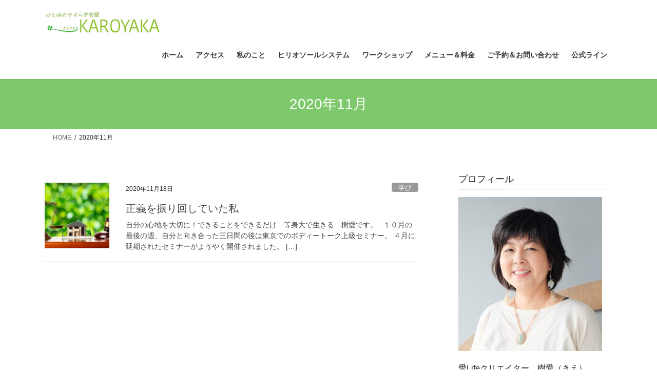

--- FILE ---
content_type: text/html; charset=UTF-8
request_url: https://aimakoto.info/2020/11/
body_size: 24045
content:
<!DOCTYPE html>
<html dir="ltr" lang="ja">
<head>
<meta charset="utf-8">
<meta http-equiv="X-UA-Compatible" content="IE=edge">
<meta name="viewport" content="width=device-width, initial-scale=1">

<title>11月, 2020 | かろやかブログ</title>
	<style>img:is([sizes="auto" i], [sizes^="auto," i]) { contain-intrinsic-size: 3000px 1500px }</style>
	
		<!-- All in One SEO 4.9.2 - aioseo.com -->
	<meta name="robots" content="noindex, max-image-preview:large" />
	<meta name="google-site-verification" content="Z9zzpkDzo1E_KCL4ZiQDg3hBFGP6fgLfTPu_u4oKe5k" />
	<link rel="canonical" href="https://aimakoto.info/2020/11/" />
	<meta name="generator" content="All in One SEO (AIOSEO) 4.9.2" />
		<script type="application/ld+json" class="aioseo-schema">
			{"@context":"https:\/\/schema.org","@graph":[{"@type":"BreadcrumbList","@id":"https:\/\/aimakoto.info\/2020\/11\/#breadcrumblist","itemListElement":[{"@type":"ListItem","@id":"https:\/\/aimakoto.info#listItem","position":1,"name":"Home","item":"https:\/\/aimakoto.info","nextItem":{"@type":"ListItem","@id":"https:\/\/aimakoto.info\/2020\/#listItem","name":2020}},{"@type":"ListItem","@id":"https:\/\/aimakoto.info\/2020\/#listItem","position":2,"name":2020,"item":"https:\/\/aimakoto.info\/2020\/","nextItem":{"@type":"ListItem","@id":"https:\/\/aimakoto.info\/2020\/11\/#listItem","name":"11"},"previousItem":{"@type":"ListItem","@id":"https:\/\/aimakoto.info#listItem","name":"Home"}},{"@type":"ListItem","@id":"https:\/\/aimakoto.info\/2020\/11\/#listItem","position":3,"name":"11","previousItem":{"@type":"ListItem","@id":"https:\/\/aimakoto.info\/2020\/#listItem","name":2020}}]},{"@type":"CollectionPage","@id":"https:\/\/aimakoto.info\/2020\/11\/#collectionpage","url":"https:\/\/aimakoto.info\/2020\/11\/","name":"11\u6708, 2020 | \u304b\u308d\u3084\u304b\u30d6\u30ed\u30b0","inLanguage":"ja","isPartOf":{"@id":"https:\/\/aimakoto.info\/#website"},"breadcrumb":{"@id":"https:\/\/aimakoto.info\/2020\/11\/#breadcrumblist"}},{"@type":"Organization","@id":"https:\/\/aimakoto.info\/#organization","name":"\u304b\u308d\u3084\u304b\u30d6\u30ed\u30b0","description":"\u30d2\u30ea\u30aa\u30bd\u30fc\u30eb\u3092\u6c96\u7e04\u3067\u53d7\u3051\u308b\u306a\u3089\uff5c\u611b\u30e9\u30a4\u30d5\u30af\u30ea\u30a8\u30a4\u30bf\u30fc\u304d\u3048\uff08\u6a39\u611b\uff09","url":"https:\/\/aimakoto.info\/"},{"@type":"WebSite","@id":"https:\/\/aimakoto.info\/#website","url":"https:\/\/aimakoto.info\/","name":"\u304b\u308d\u3084\u304b\u30d6\u30ed\u30b0","description":"\u30d2\u30ea\u30aa\u30bd\u30fc\u30eb\u3092\u6c96\u7e04\u3067\u53d7\u3051\u308b\u306a\u3089\uff5c\u611b\u30e9\u30a4\u30d5\u30af\u30ea\u30a8\u30a4\u30bf\u30fc\u304d\u3048\uff08\u6a39\u611b\uff09","inLanguage":"ja","publisher":{"@id":"https:\/\/aimakoto.info\/#organization"}}]}
		</script>
		<!-- All in One SEO -->

<link rel="alternate" type="application/rss+xml" title="かろやかブログ &raquo; フィード" href="https://aimakoto.info/feed/" />
<link rel="alternate" type="application/rss+xml" title="かろやかブログ &raquo; コメントフィード" href="https://aimakoto.info/comments/feed/" />
<meta name="description" content="2020年11月 の記事 かろやかブログ ヒリオソールを沖縄で受けるなら｜愛ライフクリエイターきえ（樹愛）" /><script type="text/javascript">
/* <![CDATA[ */
window._wpemojiSettings = {"baseUrl":"https:\/\/s.w.org\/images\/core\/emoji\/16.0.1\/72x72\/","ext":".png","svgUrl":"https:\/\/s.w.org\/images\/core\/emoji\/16.0.1\/svg\/","svgExt":".svg","source":{"concatemoji":"https:\/\/aimakoto.info\/wp-includes\/js\/wp-emoji-release.min.js?ver=6.8.3"}};
/*! This file is auto-generated */
!function(s,n){var o,i,e;function c(e){try{var t={supportTests:e,timestamp:(new Date).valueOf()};sessionStorage.setItem(o,JSON.stringify(t))}catch(e){}}function p(e,t,n){e.clearRect(0,0,e.canvas.width,e.canvas.height),e.fillText(t,0,0);var t=new Uint32Array(e.getImageData(0,0,e.canvas.width,e.canvas.height).data),a=(e.clearRect(0,0,e.canvas.width,e.canvas.height),e.fillText(n,0,0),new Uint32Array(e.getImageData(0,0,e.canvas.width,e.canvas.height).data));return t.every(function(e,t){return e===a[t]})}function u(e,t){e.clearRect(0,0,e.canvas.width,e.canvas.height),e.fillText(t,0,0);for(var n=e.getImageData(16,16,1,1),a=0;a<n.data.length;a++)if(0!==n.data[a])return!1;return!0}function f(e,t,n,a){switch(t){case"flag":return n(e,"\ud83c\udff3\ufe0f\u200d\u26a7\ufe0f","\ud83c\udff3\ufe0f\u200b\u26a7\ufe0f")?!1:!n(e,"\ud83c\udde8\ud83c\uddf6","\ud83c\udde8\u200b\ud83c\uddf6")&&!n(e,"\ud83c\udff4\udb40\udc67\udb40\udc62\udb40\udc65\udb40\udc6e\udb40\udc67\udb40\udc7f","\ud83c\udff4\u200b\udb40\udc67\u200b\udb40\udc62\u200b\udb40\udc65\u200b\udb40\udc6e\u200b\udb40\udc67\u200b\udb40\udc7f");case"emoji":return!a(e,"\ud83e\udedf")}return!1}function g(e,t,n,a){var r="undefined"!=typeof WorkerGlobalScope&&self instanceof WorkerGlobalScope?new OffscreenCanvas(300,150):s.createElement("canvas"),o=r.getContext("2d",{willReadFrequently:!0}),i=(o.textBaseline="top",o.font="600 32px Arial",{});return e.forEach(function(e){i[e]=t(o,e,n,a)}),i}function t(e){var t=s.createElement("script");t.src=e,t.defer=!0,s.head.appendChild(t)}"undefined"!=typeof Promise&&(o="wpEmojiSettingsSupports",i=["flag","emoji"],n.supports={everything:!0,everythingExceptFlag:!0},e=new Promise(function(e){s.addEventListener("DOMContentLoaded",e,{once:!0})}),new Promise(function(t){var n=function(){try{var e=JSON.parse(sessionStorage.getItem(o));if("object"==typeof e&&"number"==typeof e.timestamp&&(new Date).valueOf()<e.timestamp+604800&&"object"==typeof e.supportTests)return e.supportTests}catch(e){}return null}();if(!n){if("undefined"!=typeof Worker&&"undefined"!=typeof OffscreenCanvas&&"undefined"!=typeof URL&&URL.createObjectURL&&"undefined"!=typeof Blob)try{var e="postMessage("+g.toString()+"("+[JSON.stringify(i),f.toString(),p.toString(),u.toString()].join(",")+"));",a=new Blob([e],{type:"text/javascript"}),r=new Worker(URL.createObjectURL(a),{name:"wpTestEmojiSupports"});return void(r.onmessage=function(e){c(n=e.data),r.terminate(),t(n)})}catch(e){}c(n=g(i,f,p,u))}t(n)}).then(function(e){for(var t in e)n.supports[t]=e[t],n.supports.everything=n.supports.everything&&n.supports[t],"flag"!==t&&(n.supports.everythingExceptFlag=n.supports.everythingExceptFlag&&n.supports[t]);n.supports.everythingExceptFlag=n.supports.everythingExceptFlag&&!n.supports.flag,n.DOMReady=!1,n.readyCallback=function(){n.DOMReady=!0}}).then(function(){return e}).then(function(){var e;n.supports.everything||(n.readyCallback(),(e=n.source||{}).concatemoji?t(e.concatemoji):e.wpemoji&&e.twemoji&&(t(e.twemoji),t(e.wpemoji)))}))}((window,document),window._wpemojiSettings);
/* ]]> */
</script>
<link rel='stylesheet' id='sbi_styles-css' href='https://aimakoto.info/wp-content/plugins/instagram-feed/css/sbi-styles.min.css?ver=6.10.0' type='text/css' media='all' />
<link rel='stylesheet' id='vkExUnit_common_style-css' href='https://aimakoto.info/wp-content/plugins/vk-all-in-one-expansion-unit/assets/css/vkExUnit_style.css?ver=9.113.0.1' type='text/css' media='all' />
<style id='vkExUnit_common_style-inline-css' type='text/css'>
:root {--ver_page_top_button_url:url(https://aimakoto.info/wp-content/plugins/vk-all-in-one-expansion-unit/assets/images/to-top-btn-icon.svg);}@font-face {font-weight: normal;font-style: normal;font-family: "vk_sns";src: url("https://aimakoto.info/wp-content/plugins/vk-all-in-one-expansion-unit/inc/sns/icons/fonts/vk_sns.eot?-bq20cj");src: url("https://aimakoto.info/wp-content/plugins/vk-all-in-one-expansion-unit/inc/sns/icons/fonts/vk_sns.eot?#iefix-bq20cj") format("embedded-opentype"),url("https://aimakoto.info/wp-content/plugins/vk-all-in-one-expansion-unit/inc/sns/icons/fonts/vk_sns.woff?-bq20cj") format("woff"),url("https://aimakoto.info/wp-content/plugins/vk-all-in-one-expansion-unit/inc/sns/icons/fonts/vk_sns.ttf?-bq20cj") format("truetype"),url("https://aimakoto.info/wp-content/plugins/vk-all-in-one-expansion-unit/inc/sns/icons/fonts/vk_sns.svg?-bq20cj#vk_sns") format("svg");}
.veu_promotion-alert__content--text {border: 1px solid rgba(0,0,0,0.125);padding: 0.5em 1em;border-radius: var(--vk-size-radius);margin-bottom: var(--vk-margin-block-bottom);font-size: 0.875rem;}/* Alert Content部分に段落タグを入れた場合に最後の段落の余白を0にする */.veu_promotion-alert__content--text p:last-of-type{margin-bottom:0;margin-top: 0;}
</style>
<style id='wp-emoji-styles-inline-css' type='text/css'>

	img.wp-smiley, img.emoji {
		display: inline !important;
		border: none !important;
		box-shadow: none !important;
		height: 1em !important;
		width: 1em !important;
		margin: 0 0.07em !important;
		vertical-align: -0.1em !important;
		background: none !important;
		padding: 0 !important;
	}
</style>
<link rel='stylesheet' id='wp-block-library-css' href='https://aimakoto.info/wp-includes/css/dist/block-library/style.min.css?ver=6.8.3' type='text/css' media='all' />
<style id='classic-theme-styles-inline-css' type='text/css'>
/*! This file is auto-generated */
.wp-block-button__link{color:#fff;background-color:#32373c;border-radius:9999px;box-shadow:none;text-decoration:none;padding:calc(.667em + 2px) calc(1.333em + 2px);font-size:1.125em}.wp-block-file__button{background:#32373c;color:#fff;text-decoration:none}
</style>
<link rel='stylesheet' id='aioseo/css/src/vue/standalone/blocks/table-of-contents/global.scss-css' href='https://aimakoto.info/wp-content/plugins/all-in-one-seo-pack/dist/Lite/assets/css/table-of-contents/global.e90f6d47.css?ver=4.9.2' type='text/css' media='all' />
<style id='global-styles-inline-css' type='text/css'>
:root{--wp--preset--aspect-ratio--square: 1;--wp--preset--aspect-ratio--4-3: 4/3;--wp--preset--aspect-ratio--3-4: 3/4;--wp--preset--aspect-ratio--3-2: 3/2;--wp--preset--aspect-ratio--2-3: 2/3;--wp--preset--aspect-ratio--16-9: 16/9;--wp--preset--aspect-ratio--9-16: 9/16;--wp--preset--color--black: #000000;--wp--preset--color--cyan-bluish-gray: #abb8c3;--wp--preset--color--white: #ffffff;--wp--preset--color--pale-pink: #f78da7;--wp--preset--color--vivid-red: #cf2e2e;--wp--preset--color--luminous-vivid-orange: #ff6900;--wp--preset--color--luminous-vivid-amber: #fcb900;--wp--preset--color--light-green-cyan: #7bdcb5;--wp--preset--color--vivid-green-cyan: #00d084;--wp--preset--color--pale-cyan-blue: #8ed1fc;--wp--preset--color--vivid-cyan-blue: #0693e3;--wp--preset--color--vivid-purple: #9b51e0;--wp--preset--gradient--vivid-cyan-blue-to-vivid-purple: linear-gradient(135deg,rgba(6,147,227,1) 0%,rgb(155,81,224) 100%);--wp--preset--gradient--light-green-cyan-to-vivid-green-cyan: linear-gradient(135deg,rgb(122,220,180) 0%,rgb(0,208,130) 100%);--wp--preset--gradient--luminous-vivid-amber-to-luminous-vivid-orange: linear-gradient(135deg,rgba(252,185,0,1) 0%,rgba(255,105,0,1) 100%);--wp--preset--gradient--luminous-vivid-orange-to-vivid-red: linear-gradient(135deg,rgba(255,105,0,1) 0%,rgb(207,46,46) 100%);--wp--preset--gradient--very-light-gray-to-cyan-bluish-gray: linear-gradient(135deg,rgb(238,238,238) 0%,rgb(169,184,195) 100%);--wp--preset--gradient--cool-to-warm-spectrum: linear-gradient(135deg,rgb(74,234,220) 0%,rgb(151,120,209) 20%,rgb(207,42,186) 40%,rgb(238,44,130) 60%,rgb(251,105,98) 80%,rgb(254,248,76) 100%);--wp--preset--gradient--blush-light-purple: linear-gradient(135deg,rgb(255,206,236) 0%,rgb(152,150,240) 100%);--wp--preset--gradient--blush-bordeaux: linear-gradient(135deg,rgb(254,205,165) 0%,rgb(254,45,45) 50%,rgb(107,0,62) 100%);--wp--preset--gradient--luminous-dusk: linear-gradient(135deg,rgb(255,203,112) 0%,rgb(199,81,192) 50%,rgb(65,88,208) 100%);--wp--preset--gradient--pale-ocean: linear-gradient(135deg,rgb(255,245,203) 0%,rgb(182,227,212) 50%,rgb(51,167,181) 100%);--wp--preset--gradient--electric-grass: linear-gradient(135deg,rgb(202,248,128) 0%,rgb(113,206,126) 100%);--wp--preset--gradient--midnight: linear-gradient(135deg,rgb(2,3,129) 0%,rgb(40,116,252) 100%);--wp--preset--font-size--small: 13px;--wp--preset--font-size--medium: 20px;--wp--preset--font-size--large: 36px;--wp--preset--font-size--x-large: 42px;--wp--preset--spacing--20: 0.44rem;--wp--preset--spacing--30: 0.67rem;--wp--preset--spacing--40: 1rem;--wp--preset--spacing--50: 1.5rem;--wp--preset--spacing--60: 2.25rem;--wp--preset--spacing--70: 3.38rem;--wp--preset--spacing--80: 5.06rem;--wp--preset--shadow--natural: 6px 6px 9px rgba(0, 0, 0, 0.2);--wp--preset--shadow--deep: 12px 12px 50px rgba(0, 0, 0, 0.4);--wp--preset--shadow--sharp: 6px 6px 0px rgba(0, 0, 0, 0.2);--wp--preset--shadow--outlined: 6px 6px 0px -3px rgba(255, 255, 255, 1), 6px 6px rgba(0, 0, 0, 1);--wp--preset--shadow--crisp: 6px 6px 0px rgba(0, 0, 0, 1);}:where(.is-layout-flex){gap: 0.5em;}:where(.is-layout-grid){gap: 0.5em;}body .is-layout-flex{display: flex;}.is-layout-flex{flex-wrap: wrap;align-items: center;}.is-layout-flex > :is(*, div){margin: 0;}body .is-layout-grid{display: grid;}.is-layout-grid > :is(*, div){margin: 0;}:where(.wp-block-columns.is-layout-flex){gap: 2em;}:where(.wp-block-columns.is-layout-grid){gap: 2em;}:where(.wp-block-post-template.is-layout-flex){gap: 1.25em;}:where(.wp-block-post-template.is-layout-grid){gap: 1.25em;}.has-black-color{color: var(--wp--preset--color--black) !important;}.has-cyan-bluish-gray-color{color: var(--wp--preset--color--cyan-bluish-gray) !important;}.has-white-color{color: var(--wp--preset--color--white) !important;}.has-pale-pink-color{color: var(--wp--preset--color--pale-pink) !important;}.has-vivid-red-color{color: var(--wp--preset--color--vivid-red) !important;}.has-luminous-vivid-orange-color{color: var(--wp--preset--color--luminous-vivid-orange) !important;}.has-luminous-vivid-amber-color{color: var(--wp--preset--color--luminous-vivid-amber) !important;}.has-light-green-cyan-color{color: var(--wp--preset--color--light-green-cyan) !important;}.has-vivid-green-cyan-color{color: var(--wp--preset--color--vivid-green-cyan) !important;}.has-pale-cyan-blue-color{color: var(--wp--preset--color--pale-cyan-blue) !important;}.has-vivid-cyan-blue-color{color: var(--wp--preset--color--vivid-cyan-blue) !important;}.has-vivid-purple-color{color: var(--wp--preset--color--vivid-purple) !important;}.has-black-background-color{background-color: var(--wp--preset--color--black) !important;}.has-cyan-bluish-gray-background-color{background-color: var(--wp--preset--color--cyan-bluish-gray) !important;}.has-white-background-color{background-color: var(--wp--preset--color--white) !important;}.has-pale-pink-background-color{background-color: var(--wp--preset--color--pale-pink) !important;}.has-vivid-red-background-color{background-color: var(--wp--preset--color--vivid-red) !important;}.has-luminous-vivid-orange-background-color{background-color: var(--wp--preset--color--luminous-vivid-orange) !important;}.has-luminous-vivid-amber-background-color{background-color: var(--wp--preset--color--luminous-vivid-amber) !important;}.has-light-green-cyan-background-color{background-color: var(--wp--preset--color--light-green-cyan) !important;}.has-vivid-green-cyan-background-color{background-color: var(--wp--preset--color--vivid-green-cyan) !important;}.has-pale-cyan-blue-background-color{background-color: var(--wp--preset--color--pale-cyan-blue) !important;}.has-vivid-cyan-blue-background-color{background-color: var(--wp--preset--color--vivid-cyan-blue) !important;}.has-vivid-purple-background-color{background-color: var(--wp--preset--color--vivid-purple) !important;}.has-black-border-color{border-color: var(--wp--preset--color--black) !important;}.has-cyan-bluish-gray-border-color{border-color: var(--wp--preset--color--cyan-bluish-gray) !important;}.has-white-border-color{border-color: var(--wp--preset--color--white) !important;}.has-pale-pink-border-color{border-color: var(--wp--preset--color--pale-pink) !important;}.has-vivid-red-border-color{border-color: var(--wp--preset--color--vivid-red) !important;}.has-luminous-vivid-orange-border-color{border-color: var(--wp--preset--color--luminous-vivid-orange) !important;}.has-luminous-vivid-amber-border-color{border-color: var(--wp--preset--color--luminous-vivid-amber) !important;}.has-light-green-cyan-border-color{border-color: var(--wp--preset--color--light-green-cyan) !important;}.has-vivid-green-cyan-border-color{border-color: var(--wp--preset--color--vivid-green-cyan) !important;}.has-pale-cyan-blue-border-color{border-color: var(--wp--preset--color--pale-cyan-blue) !important;}.has-vivid-cyan-blue-border-color{border-color: var(--wp--preset--color--vivid-cyan-blue) !important;}.has-vivid-purple-border-color{border-color: var(--wp--preset--color--vivid-purple) !important;}.has-vivid-cyan-blue-to-vivid-purple-gradient-background{background: var(--wp--preset--gradient--vivid-cyan-blue-to-vivid-purple) !important;}.has-light-green-cyan-to-vivid-green-cyan-gradient-background{background: var(--wp--preset--gradient--light-green-cyan-to-vivid-green-cyan) !important;}.has-luminous-vivid-amber-to-luminous-vivid-orange-gradient-background{background: var(--wp--preset--gradient--luminous-vivid-amber-to-luminous-vivid-orange) !important;}.has-luminous-vivid-orange-to-vivid-red-gradient-background{background: var(--wp--preset--gradient--luminous-vivid-orange-to-vivid-red) !important;}.has-very-light-gray-to-cyan-bluish-gray-gradient-background{background: var(--wp--preset--gradient--very-light-gray-to-cyan-bluish-gray) !important;}.has-cool-to-warm-spectrum-gradient-background{background: var(--wp--preset--gradient--cool-to-warm-spectrum) !important;}.has-blush-light-purple-gradient-background{background: var(--wp--preset--gradient--blush-light-purple) !important;}.has-blush-bordeaux-gradient-background{background: var(--wp--preset--gradient--blush-bordeaux) !important;}.has-luminous-dusk-gradient-background{background: var(--wp--preset--gradient--luminous-dusk) !important;}.has-pale-ocean-gradient-background{background: var(--wp--preset--gradient--pale-ocean) !important;}.has-electric-grass-gradient-background{background: var(--wp--preset--gradient--electric-grass) !important;}.has-midnight-gradient-background{background: var(--wp--preset--gradient--midnight) !important;}.has-small-font-size{font-size: var(--wp--preset--font-size--small) !important;}.has-medium-font-size{font-size: var(--wp--preset--font-size--medium) !important;}.has-large-font-size{font-size: var(--wp--preset--font-size--large) !important;}.has-x-large-font-size{font-size: var(--wp--preset--font-size--x-large) !important;}
:where(.wp-block-post-template.is-layout-flex){gap: 1.25em;}:where(.wp-block-post-template.is-layout-grid){gap: 1.25em;}
:where(.wp-block-columns.is-layout-flex){gap: 2em;}:where(.wp-block-columns.is-layout-grid){gap: 2em;}
:root :where(.wp-block-pullquote){font-size: 1.5em;line-height: 1.6;}
</style>
<link rel='stylesheet' id='contact-form-7-css' href='https://aimakoto.info/wp-content/plugins/contact-form-7/includes/css/styles.css?ver=6.1.4' type='text/css' media='all' />
<link rel='stylesheet' id='ez-toc-css' href='https://aimakoto.info/wp-content/plugins/easy-table-of-contents/assets/css/screen.min.css?ver=2.0.80' type='text/css' media='all' />
<style id='ez-toc-inline-css' type='text/css'>
div#ez-toc-container .ez-toc-title {font-size: 120%;}div#ez-toc-container .ez-toc-title {font-weight: 500;}div#ez-toc-container ul li , div#ez-toc-container ul li a {font-size: 95%;}div#ez-toc-container ul li , div#ez-toc-container ul li a {font-weight: 500;}div#ez-toc-container nav ul ul li {font-size: 90%;}.ez-toc-box-title {font-weight: bold; margin-bottom: 10px; text-align: center; text-transform: uppercase; letter-spacing: 1px; color: #666; padding-bottom: 5px;position:absolute;top:-4%;left:5%;background-color: inherit;transition: top 0.3s ease;}.ez-toc-box-title.toc-closed {top:-25%;}
.ez-toc-container-direction {direction: ltr;}.ez-toc-counter ul{counter-reset: item ;}.ez-toc-counter nav ul li a::before {content: counters(item, '.', decimal) '. ';display: inline-block;counter-increment: item;flex-grow: 0;flex-shrink: 0;margin-right: .2em; float: left; }.ez-toc-widget-direction {direction: ltr;}.ez-toc-widget-container ul{counter-reset: item ;}.ez-toc-widget-container nav ul li a::before {content: counters(item, '.', decimal) '. ';display: inline-block;counter-increment: item;flex-grow: 0;flex-shrink: 0;margin-right: .2em; float: left; }
</style>
<link rel='stylesheet' id='dashicons-css' href='https://aimakoto.info/wp-includes/css/dashicons.min.css?ver=6.8.3' type='text/css' media='all' />
<link rel='stylesheet' id='thickbox-css' href='https://aimakoto.info/wp-includes/js/thickbox/thickbox.css?ver=6.8.3' type='text/css' media='all' />
<link rel='stylesheet' id='formzu_plugin_client-css' href='https://aimakoto.info/wp-content/plugins/formzu-wp/css/formzu_plugin_client.css?ver=1759996311' type='text/css' media='all' />
<link rel='stylesheet' id='bootstrap-4-style-css' href='https://aimakoto.info/wp-content/themes/lightning/_g2/library/bootstrap-4/css/bootstrap.min.css?ver=4.5.0' type='text/css' media='all' />
<link rel='stylesheet' id='lightning-common-style-css' href='https://aimakoto.info/wp-content/themes/lightning/_g2/assets/css/common.css?ver=15.33.0' type='text/css' media='all' />
<style id='lightning-common-style-inline-css' type='text/css'>
/* vk-mobile-nav */:root {--vk-mobile-nav-menu-btn-bg-src: url("https://aimakoto.info/wp-content/themes/lightning/_g2/inc/vk-mobile-nav/package/images/vk-menu-btn-black.svg");--vk-mobile-nav-menu-btn-close-bg-src: url("https://aimakoto.info/wp-content/themes/lightning/_g2/inc/vk-mobile-nav/package/images/vk-menu-close-black.svg");--vk-menu-acc-icon-open-black-bg-src: url("https://aimakoto.info/wp-content/themes/lightning/_g2/inc/vk-mobile-nav/package/images/vk-menu-acc-icon-open-black.svg");--vk-menu-acc-icon-open-white-bg-src: url("https://aimakoto.info/wp-content/themes/lightning/_g2/inc/vk-mobile-nav/package/images/vk-menu-acc-icon-open-white.svg");--vk-menu-acc-icon-close-black-bg-src: url("https://aimakoto.info/wp-content/themes/lightning/_g2/inc/vk-mobile-nav/package/images/vk-menu-close-black.svg");--vk-menu-acc-icon-close-white-bg-src: url("https://aimakoto.info/wp-content/themes/lightning/_g2/inc/vk-mobile-nav/package/images/vk-menu-close-white.svg");}
</style>
<link rel='stylesheet' id='lightning-design-style-css' href='https://aimakoto.info/wp-content/themes/lightning/_g2/design-skin/origin2/css/style.css?ver=15.33.0' type='text/css' media='all' />
<style id='lightning-design-style-inline-css' type='text/css'>
:root {--color-key:#7dc96c;--wp--preset--color--vk-color-primary:#7dc96c;--color-key-dark:#00ba15;}
/* ltg common custom */:root {--vk-menu-acc-btn-border-color:#333;--vk-color-primary:#7dc96c;--vk-color-primary-dark:#00ba15;--vk-color-primary-vivid:#8add77;--color-key:#7dc96c;--wp--preset--color--vk-color-primary:#7dc96c;--color-key-dark:#00ba15;}.veu_color_txt_key { color:#00ba15 ; }.veu_color_bg_key { background-color:#00ba15 ; }.veu_color_border_key { border-color:#00ba15 ; }.btn-default { border-color:#7dc96c;color:#7dc96c;}.btn-default:focus,.btn-default:hover { border-color:#7dc96c;background-color: #7dc96c; }.wp-block-search__button,.btn-primary { background-color:#7dc96c;border-color:#00ba15; }.wp-block-search__button:focus,.wp-block-search__button:hover,.btn-primary:not(:disabled):not(.disabled):active,.btn-primary:focus,.btn-primary:hover { background-color:#00ba15;border-color:#7dc96c; }.btn-outline-primary { color : #7dc96c ; border-color:#7dc96c; }.btn-outline-primary:not(:disabled):not(.disabled):active,.btn-outline-primary:focus,.btn-outline-primary:hover { color : #fff; background-color:#7dc96c;border-color:#00ba15; }a { color:#337ab7; }
.tagcloud a:before { font-family: "Font Awesome 7 Free";content: "\f02b";font-weight: bold; }
.media .media-body .media-heading a:hover { color:#7dc96c; }@media (min-width: 768px){.gMenu > li:before,.gMenu > li.menu-item-has-children::after { border-bottom-color:#00ba15 }.gMenu li li { background-color:#00ba15 }.gMenu li li a:hover { background-color:#7dc96c; }} /* @media (min-width: 768px) */.page-header { background-color:#7dc96c; }h2,.mainSection-title { border-top-color:#7dc96c; }h3:after,.subSection-title:after { border-bottom-color:#7dc96c; }ul.page-numbers li span.page-numbers.current,.page-link dl .post-page-numbers.current { background-color:#7dc96c; }.pager li > a { border-color:#7dc96c;color:#7dc96c;}.pager li > a:hover { background-color:#7dc96c;color:#fff;}.siteFooter { border-top-color:#7dc96c; }dt { border-left-color:#7dc96c; }:root {--g_nav_main_acc_icon_open_url:url(https://aimakoto.info/wp-content/themes/lightning/_g2/inc/vk-mobile-nav/package/images/vk-menu-acc-icon-open-black.svg);--g_nav_main_acc_icon_close_url: url(https://aimakoto.info/wp-content/themes/lightning/_g2/inc/vk-mobile-nav/package/images/vk-menu-close-black.svg);--g_nav_sub_acc_icon_open_url: url(https://aimakoto.info/wp-content/themes/lightning/_g2/inc/vk-mobile-nav/package/images/vk-menu-acc-icon-open-white.svg);--g_nav_sub_acc_icon_close_url: url(https://aimakoto.info/wp-content/themes/lightning/_g2/inc/vk-mobile-nav/package/images/vk-menu-close-white.svg);}
</style>
<link rel='stylesheet' id='veu-cta-css' href='https://aimakoto.info/wp-content/plugins/vk-all-in-one-expansion-unit/inc/call-to-action/package/assets/css/style.css?ver=9.113.0.1' type='text/css' media='all' />
<link rel='stylesheet' id='lightning-theme-style-css' href='https://aimakoto.info/wp-content/themes/lightning_child_sample/style.css?ver=15.33.0' type='text/css' media='all' />
<link rel='stylesheet' id='vk-font-awesome-css' href='https://aimakoto.info/wp-content/themes/lightning/vendor/vektor-inc/font-awesome-versions/src/font-awesome/css/all.min.css?ver=7.1.0' type='text/css' media='all' />
<script type="text/javascript" src="https://aimakoto.info/wp-includes/js/jquery/jquery.min.js?ver=3.7.1" id="jquery-core-js"></script>
<script type="text/javascript" src="https://aimakoto.info/wp-includes/js/jquery/jquery-migrate.min.js?ver=3.4.1" id="jquery-migrate-js"></script>
<link rel="https://api.w.org/" href="https://aimakoto.info/wp-json/" /><link rel="EditURI" type="application/rsd+xml" title="RSD" href="https://aimakoto.info/xmlrpc.php?rsd" />
<meta name="generator" content="WordPress 6.8.3" />
<style id="lightning-color-custom-for-plugins" type="text/css">/* ltg theme common */.color_key_bg,.color_key_bg_hover:hover{background-color: #7dc96c;}.color_key_txt,.color_key_txt_hover:hover{color: #7dc96c;}.color_key_border,.color_key_border_hover:hover{border-color: #7dc96c;}.color_key_dark_bg,.color_key_dark_bg_hover:hover{background-color: #00ba15;}.color_key_dark_txt,.color_key_dark_txt_hover:hover{color: #00ba15;}.color_key_dark_border,.color_key_dark_border_hover:hover{border-color: #00ba15;}</style><style type="text/css">.recentcomments a{display:inline !important;padding:0 !important;margin:0 !important;}</style><!-- [ VK All in One Expansion Unit OGP ] -->
<meta property="og:site_name" content="かろやかブログ" />
<meta property="og:url" content="https://aimakoto.info/2020/11/18/252/" />
<meta property="og:title" content="2020年11月 | かろやかブログ" />
<meta property="og:description" content="2020年11月 の記事 かろやかブログ ヒリオソールを沖縄で受けるなら｜愛ライフクリエイターきえ（樹愛）" />
<meta property="og:type" content="article" />
<!-- [ / VK All in One Expansion Unit OGP ] -->
<!-- [ VK All in One Expansion Unit twitter card ] -->
<meta name="twitter:card" content="summary_large_image">
<meta name="twitter:description" content="2020年11月 の記事 かろやかブログ ヒリオソールを沖縄で受けるなら｜愛ライフクリエイターきえ（樹愛）">
<meta name="twitter:title" content="2020年11月 | かろやかブログ">
<meta name="twitter:url" content="https://aimakoto.info/2020/11/18/252/">
	<meta name="twitter:domain" content="aimakoto.info">
	<!-- [ / VK All in One Expansion Unit twitter card ] -->
	<link rel="icon" href="https://aimakoto.info/wp-content/uploads/2023/04/cropped-e92512132610dd098d357f2155bf891a-32x32.jpg" sizes="32x32" />
<link rel="icon" href="https://aimakoto.info/wp-content/uploads/2023/04/cropped-e92512132610dd098d357f2155bf891a-192x192.jpg" sizes="192x192" />
<link rel="apple-touch-icon" href="https://aimakoto.info/wp-content/uploads/2023/04/cropped-e92512132610dd098d357f2155bf891a-180x180.jpg" />
<meta name="msapplication-TileImage" content="https://aimakoto.info/wp-content/uploads/2023/04/cropped-e92512132610dd098d357f2155bf891a-270x270.jpg" />
		<style type="text/css" id="wp-custom-css">
			footer .copySection p:nth-child(2) {
display:none !important;
}

span.wpcf7-list-item {
display: block;
}

h2 {
	border-top:none !important;
border-bottom:none !important;
  padding: 0.4em 0.5em;/*文字の上下 左右の余白*/
  color: #494949;/*文字色*/
  background: #f4f4f4;/*背景色*/
  border-left: solid 5px #7dc96c;/*左線*/
  border-bottom: solid 3px #d7d7d7;/*下線*/
}

h3 {
  background: #e0ffd9;/*背景色*/
  padding: 0.5em;/*文字まわり（上下左右）の余白*/
}

.cal_wrapper {
  max-width: 800px; /* 最大幅 */
  min-width: 300px; /* 最小幅 */
  margin: 2.0833% auto;
}
 
.googlecal {
  position: relative;
  padding-bottom: 100%; /* 縦横比 */
  height: 0;
  overflow: hidden;
}
.googlecal iframe {
  position: absolute;
  top: 0;
  left: 0;
  width: 100% !important;
  height: 100% !important;
}
 
@media only screen and (min-width: 600px) {
  /* 画面幅が600px以上の場合の縦横比の指定 */
  .googlecal {
    padding-bottom: 75%;
  }
}
		</style>
		
</head>
<body class="archive date wp-theme-lightning wp-child-theme-lightning_child_sample fa_v7_css post-type-post sidebar-fix sidebar-fix-priority-top bootstrap4 device-pc">
<a class="skip-link screen-reader-text" href="#main">コンテンツへスキップ</a>
<a class="skip-link screen-reader-text" href="#vk-mobile-nav">ナビゲーションに移動</a>
<header class="siteHeader">
		<div class="container siteHeadContainer">
		<div class="navbar-header">
						<p class="navbar-brand siteHeader_logo">
			<a href="https://aimakoto.info/">
				<span><img src="https://aimakoto.info/wp-content/uploads/2020/02/名称未設定のデザイン-3.png" alt="かろやかブログ" /></span>
			</a>
			</p>
					</div>

					<div id="gMenu_outer" class="gMenu_outer">
				<nav class="menu-%e3%83%a1%e3%82%a4%e3%83%b3%e3%83%a1%e3%83%8b%e3%83%a5%e3%83%bc-container"><ul id="menu-%e3%83%a1%e3%82%a4%e3%83%b3%e3%83%a1%e3%83%8b%e3%83%a5%e3%83%bc" class="menu gMenu vk-menu-acc"><li id="menu-item-905" class="menu-item menu-item-type-custom menu-item-object-custom menu-item-home"><a href="https://aimakoto.info/"><strong class="gMenu_name">ホーム</strong></a></li>
<li id="menu-item-1651" class="menu-item menu-item-type-post_type menu-item-object-page"><a href="https://aimakoto.info/karoyaka/"><strong class="gMenu_name">アクセス</strong></a></li>
<li id="menu-item-1652" class="menu-item menu-item-type-post_type menu-item-object-page"><a href="https://aimakoto.info/profile/"><strong class="gMenu_name">私のこと</strong></a></li>
<li id="menu-item-2840" class="menu-item menu-item-type-post_type menu-item-object-page"><a href="https://aimakoto.info/heliosol/"><strong class="gMenu_name">ヒリオソールシステム</strong></a></li>
<li id="menu-item-1649" class="menu-item menu-item-type-post_type menu-item-object-page"><a href="https://aimakoto.info/setumei/"><strong class="gMenu_name">ワークショップ</strong></a></li>
<li id="menu-item-1654" class="menu-item menu-item-type-post_type menu-item-object-page"><a href="https://aimakoto.info/menu/"><strong class="gMenu_name">メニュー＆料金</strong></a></li>
<li id="menu-item-1650" class="menu-item menu-item-type-post_type menu-item-object-page"><a href="https://aimakoto.info/yoyaku/"><strong class="gMenu_name">ご予約＆お問い合わせ</strong></a></li>
<li id="menu-item-2841" class="menu-item menu-item-type-custom menu-item-object-custom"><a href="https://lin.ee/UrbFhj9z"><strong class="gMenu_name">公式ライン</strong></a></li>
</ul></nav>			</div>
			</div>
	</header>

<div class="section page-header"><div class="container"><div class="row"><div class="col-md-12">
<h1 class="page-header_pageTitle">
2020年11月</h1>
</div></div></div></div><!-- [ /.page-header ] -->


<!-- [ .breadSection ] --><div class="section breadSection"><div class="container"><div class="row"><ol class="breadcrumb" itemscope itemtype="https://schema.org/BreadcrumbList"><li id="panHome" itemprop="itemListElement" itemscope itemtype="http://schema.org/ListItem"><a itemprop="item" href="https://aimakoto.info/"><span itemprop="name"><i class="fa fa-home"></i> HOME</span></a><meta itemprop="position" content="1" /></li><li><span>2020年11月</span><meta itemprop="position" content="2" /></li></ol></div></div></div><!-- [ /.breadSection ] -->

<div class="section siteContent">
<div class="container">
<div class="row">
<div class="col mainSection mainSection-col-two baseSection vk_posts-mainSection" id="main" role="main">

	
<div class="postList">


	
		<article class="media">
<div id="post-1951" class="post-1951 post type-post status-publish format-standard has-post-thumbnail hentry category-learn">
		<div class="media-left postList_thumbnail">
		<a href="https://aimakoto.info/2020/11/18/252/">
		<img width="150" height="150" src="https://aimakoto.info/wp-content/uploads/2020/11/3577260_s-150x150.jpg" class="media-object wp-post-image" alt="" decoding="async" />		</a>
	</div>
		<div class="media-body">
		<div class="entry-meta">


<span class="published entry-meta_items">2020年11月18日</span>

<span class="entry-meta_items entry-meta_updated">/ 最終更新日時 : <span class="updated">2020年11月18日</span></span>


	
	<span class="vcard author entry-meta_items entry-meta_items_author"><span class="fn">kie</span></span>



<span class="entry-meta_items entry-meta_items_term"><a href="https://aimakoto.info/category/blog/learn/" class="btn btn-xs btn-primary entry-meta_items_term_button" style="background-color:#999999;border:none;">学び</a></span>
</div>
		<h1 class="media-heading entry-title"><a href="https://aimakoto.info/2020/11/18/252/">正義を振り回していた私</a></h1>
		<a href="https://aimakoto.info/2020/11/18/252/" class="media-body_excerpt"><p>自分の心地を大切に！できることをできるだけ　等身大で生きる　樹愛です。 &nbsp; １０月の最後の週、自分と向き合った三日間の後は東京でのボディートーク上級セミナー。 ４月に延期されたセミナーがようやく開催されました。 [&hellip;]</p>
</a>
	</div>
</div>
</article>

	
	
	
</div><!-- [ /.postList ] -->

</div><!-- [ /.mainSection ] -->

	<div class="col subSection sideSection sideSection-col-two baseSection">
				<aside class="widget widget_text" id="text-2"><h1 class="widget-title subSection-title">プロフィール</h1>			<div class="textwidget"><p><img loading="lazy" decoding="async" class="alignnone size-medium wp-image-2458" src="https://aimakoto.info/wp-content/uploads/2022/07/DSCF8333-201113-1-280x300.jpg" alt="" width="280" height="300" srcset="https://aimakoto.info/wp-content/uploads/2022/07/DSCF8333-201113-1-280x300.jpg 280w, https://aimakoto.info/wp-content/uploads/2022/07/DSCF8333-201113-1-955x1024.jpg 955w, https://aimakoto.info/wp-content/uploads/2022/07/DSCF8333-201113-1-768x824.jpg 768w, https://aimakoto.info/wp-content/uploads/2022/07/DSCF8333-201113-1-1432x1536.jpg 1432w, https://aimakoto.info/wp-content/uploads/2022/07/DSCF8333-201113-1-1909x2048.jpg 1909w" sizes="auto, (max-width: 280px) 100vw, 280px" /></p>
<p>愛Lifeクリエイター　樹愛（きえ）</p>
<p>ヒリオソール施術士</p>
<p>&nbsp;</p>
<p>沖縄県浦添市在住</p>
<p>29年間務めた特別支援学校を早期退職し、現在は自分の可能性を信じ「できない」「苦手」と思っていたことや新しいことにチャレンジしワクワク感を大切に行動しています。</p>
<p>教員退職前は、仕事と子育ての両立で忙しい毎日。年齢とともに衰えを感じる自分の体に自信が持てず未来に不安だらけ。「６０歳退職まで無事に務まるのか？」と思いつつ頑張っていた矢先、病気になりました。ストレスからくる「自律神経失調症」</p>
<p>その頃に出会った東洋医学やアロマ、ミネラルを摂ることで改善した体験から</p>
<p>「病気は医者や薬が治すものではなく、体の治癒力や免疫を上げることで元気な体を取り戻すことができる」</p>
<p>という事を実感しました。</p>
<p>「身体の事をもっと勉強して、私と同じように未来に不安しかない人にその体験を伝えたい」「自分の人生はまだまだこれから」</p>
<p>それと同時に諦めていた未来に希望を持てるようになったのです。</p>
<p>&nbsp;</p>
<p><a href="https://aimakoto.info/profile/">詳しいプロフィールはこちら▷</a></p>
<p>&nbsp;</p>
<p><a href="https://trinityokinawa.jimdofree.com/">心と身体と魂の共鳴 三位一体セッション は</a></p>
<p><a href="https://aimakoto.info/profile/">こちら▷</a></p>
<p>&nbsp;</p>
<p><a href="https://www.instagram.com/karo_yaka/" target="_blank" rel="noopener">インスタグラムはこちら▷</a></p>
<p><a href="https://stand.fm/channels/60530607e6747bcbc816dac8" target="_blank" rel="noopener">stand.fmはこちら▷</a></p>
<p><a href="https://grace-ailes-blanches.com/magical-forest.html" target="_blank" rel="noopener">魔法の癒しの森ホームページはこちら▷</a></p>
</div>
		</aside><aside class="widget widget_text" id="text-5"><h1 class="widget-title subSection-title">YouTubeライブでお話しています</h1>			<div class="textwidget"><p><iframe loading="lazy" src="https://www.youtube.com/embed/JQbxNsR8_Og?list=PLSgAAplpU6afXdnjbvwrRccU4pOBPWZfq" title="心・身体・魂～三位一体コラボセッション　神戸開催決定！　三位一体って何？" frameborder="0" allow="accelerometer; autoplay; clipboard-write; encrypted-media; gyroscope; picture-in-picture; web-share" referrerpolicy="strict-origin-when-cross-origin" allowfullscreen></iframe></p>
<p><iframe loading="lazy" title="自分自身を幸せにする" src="https://www.youtube.com/embed/EWn1hrn1TTU" frameborder="0" allowfullscreen=""></iframe></p>
</div>
		</aside><aside class="widget widget_search" id="search-2"><form role="search" method="get" id="searchform" class="searchform" action="https://aimakoto.info/">
				<div>
					<label class="screen-reader-text" for="s">検索:</label>
					<input type="text" value="" name="s" id="s" />
					<input type="submit" id="searchsubmit" value="検索" />
				</div>
			</form></aside><aside class="widget widget_recent_comments" id="recent-comments-2"><h1 class="widget-title subSection-title">最近のコメント</h1><ul id="recentcomments"></ul></aside><aside class="widget widget_archive" id="archives-2"><h1 class="widget-title subSection-title">アーカイブ</h1>		<label class="screen-reader-text" for="archives-dropdown-2">アーカイブ</label>
		<select id="archives-dropdown-2" name="archive-dropdown">
			
			<option value="">月を選択</option>
				<option value='https://aimakoto.info/2026/01/'> 2026年1月 &nbsp;(2)</option>
	<option value='https://aimakoto.info/2025/01/'> 2025年1月 &nbsp;(2)</option>
	<option value='https://aimakoto.info/2024/08/'> 2024年8月 &nbsp;(1)</option>
	<option value='https://aimakoto.info/2024/06/'> 2024年6月 &nbsp;(5)</option>
	<option value='https://aimakoto.info/2024/03/'> 2024年3月 &nbsp;(2)</option>
	<option value='https://aimakoto.info/2024/02/'> 2024年2月 &nbsp;(1)</option>
	<option value='https://aimakoto.info/2023/10/'> 2023年10月 &nbsp;(1)</option>
	<option value='https://aimakoto.info/2023/09/'> 2023年9月 &nbsp;(3)</option>
	<option value='https://aimakoto.info/2023/08/'> 2023年8月 &nbsp;(5)</option>
	<option value='https://aimakoto.info/2023/07/'> 2023年7月 &nbsp;(2)</option>
	<option value='https://aimakoto.info/2023/06/'> 2023年6月 &nbsp;(10)</option>
	<option value='https://aimakoto.info/2023/05/'> 2023年5月 &nbsp;(2)</option>
	<option value='https://aimakoto.info/2023/04/'> 2023年4月 &nbsp;(4)</option>
	<option value='https://aimakoto.info/2023/02/'> 2023年2月 &nbsp;(1)</option>
	<option value='https://aimakoto.info/2023/01/'> 2023年1月 &nbsp;(2)</option>
	<option value='https://aimakoto.info/2022/12/'> 2022年12月 &nbsp;(1)</option>
	<option value='https://aimakoto.info/2022/10/'> 2022年10月 &nbsp;(2)</option>
	<option value='https://aimakoto.info/2022/07/'> 2022年7月 &nbsp;(2)</option>
	<option value='https://aimakoto.info/2022/05/'> 2022年5月 &nbsp;(3)</option>
	<option value='https://aimakoto.info/2022/02/'> 2022年2月 &nbsp;(1)</option>
	<option value='https://aimakoto.info/2022/01/'> 2022年1月 &nbsp;(6)</option>
	<option value='https://aimakoto.info/2021/12/'> 2021年12月 &nbsp;(5)</option>
	<option value='https://aimakoto.info/2021/11/'> 2021年11月 &nbsp;(4)</option>
	<option value='https://aimakoto.info/2021/10/'> 2021年10月 &nbsp;(2)</option>
	<option value='https://aimakoto.info/2021/09/'> 2021年9月 &nbsp;(3)</option>
	<option value='https://aimakoto.info/2021/08/'> 2021年8月 &nbsp;(1)</option>
	<option value='https://aimakoto.info/2021/06/'> 2021年6月 &nbsp;(5)</option>
	<option value='https://aimakoto.info/2021/05/'> 2021年5月 &nbsp;(2)</option>
	<option value='https://aimakoto.info/2021/04/'> 2021年4月 &nbsp;(1)</option>
	<option value='https://aimakoto.info/2021/03/'> 2021年3月 &nbsp;(5)</option>
	<option value='https://aimakoto.info/2021/01/'> 2021年1月 &nbsp;(2)</option>
	<option value='https://aimakoto.info/2020/12/'> 2020年12月 &nbsp;(2)</option>
	<option value='https://aimakoto.info/2020/11/' selected='selected'> 2020年11月 &nbsp;(1)</option>
	<option value='https://aimakoto.info/2020/10/'> 2020年10月 &nbsp;(4)</option>
	<option value='https://aimakoto.info/2020/09/'> 2020年9月 &nbsp;(3)</option>
	<option value='https://aimakoto.info/2020/08/'> 2020年8月 &nbsp;(1)</option>
	<option value='https://aimakoto.info/2020/07/'> 2020年7月 &nbsp;(5)</option>
	<option value='https://aimakoto.info/2020/06/'> 2020年6月 &nbsp;(6)</option>
	<option value='https://aimakoto.info/2020/05/'> 2020年5月 &nbsp;(4)</option>
	<option value='https://aimakoto.info/2020/04/'> 2020年4月 &nbsp;(5)</option>
	<option value='https://aimakoto.info/2020/03/'> 2020年3月 &nbsp;(7)</option>
	<option value='https://aimakoto.info/2020/02/'> 2020年2月 &nbsp;(7)</option>
	<option value='https://aimakoto.info/2020/01/'> 2020年1月 &nbsp;(9)</option>
	<option value='https://aimakoto.info/2019/12/'> 2019年12月 &nbsp;(5)</option>
	<option value='https://aimakoto.info/2019/11/'> 2019年11月 &nbsp;(2)</option>
	<option value='https://aimakoto.info/2019/10/'> 2019年10月 &nbsp;(14)</option>
	<option value='https://aimakoto.info/2019/09/'> 2019年9月 &nbsp;(8)</option>
	<option value='https://aimakoto.info/2019/08/'> 2019年8月 &nbsp;(6)</option>
	<option value='https://aimakoto.info/2019/07/'> 2019年7月 &nbsp;(11)</option>
	<option value='https://aimakoto.info/2019/06/'> 2019年6月 &nbsp;(11)</option>
	<option value='https://aimakoto.info/2019/05/'> 2019年5月 &nbsp;(16)</option>
	<option value='https://aimakoto.info/2019/04/'> 2019年4月 &nbsp;(19)</option>
	<option value='https://aimakoto.info/2019/03/'> 2019年3月 &nbsp;(20)</option>
	<option value='https://aimakoto.info/2019/02/'> 2019年2月 &nbsp;(13)</option>
	<option value='https://aimakoto.info/2019/01/'> 2019年1月 &nbsp;(26)</option>
	<option value='https://aimakoto.info/2018/12/'> 2018年12月 &nbsp;(27)</option>
	<option value='https://aimakoto.info/2018/11/'> 2018年11月 &nbsp;(26)</option>
	<option value='https://aimakoto.info/2018/10/'> 2018年10月 &nbsp;(25)</option>
	<option value='https://aimakoto.info/2018/09/'> 2018年9月 &nbsp;(20)</option>

		</select>

			<script type="text/javascript">
/* <![CDATA[ */

(function() {
	var dropdown = document.getElementById( "archives-dropdown-2" );
	function onSelectChange() {
		if ( dropdown.options[ dropdown.selectedIndex ].value !== '' ) {
			document.location.href = this.options[ this.selectedIndex ].value;
		}
	}
	dropdown.onchange = onSelectChange;
})();

/* ]]> */
</script>
</aside><aside class="widget widget_categories" id="categories-2"><h1 class="widget-title subSection-title">カテゴリー</h1><form action="https://aimakoto.info" method="get"><label class="screen-reader-text" for="cat">カテゴリー</label><select  name='cat' id='cat' class='postform'>
	<option value='-1'>カテゴリーを選択</option>
	<option class="level-0" value="10">ボディートーク</option>
	<option class="level-0" value="11">ブログ</option>
	<option class="level-0" value="12">サロンからのお知らせ</option>
	<option class="level-0" value="13">イベント案内</option>
	<option class="level-0" value="14">講座案内</option>
	<option class="level-0" value="15">愛Life</option>
	<option class="level-0" value="16">ヒリオソール</option>
	<option class="level-0" value="9">健康</option>
	<option class="level-0" value="8">生活</option>
	<option class="level-0" value="7">学び</option>
	<option class="level-0" value="6">家族</option>
	<option class="level-0" value="1">未分類</option>
</select>
</form><script type="text/javascript">
/* <![CDATA[ */

(function() {
	var dropdown = document.getElementById( "cat" );
	function onCatChange() {
		if ( dropdown.options[ dropdown.selectedIndex ].value > 0 ) {
			dropdown.parentNode.submit();
		}
	}
	dropdown.onchange = onCatChange;
})();

/* ]]> */
</script>
</aside><aside class="widget widget_text" id="text-7"><h1 class="widget-title subSection-title">KAROYAKA インスタグラム</h1>			<div class="textwidget">
<div id="sb_instagram"  class="sbi sbi_mob_col_3 sbi_tab_col_3 sbi_col_3 sbi_width_resp" style="padding-bottom: 10px;"	 data-feedid="*1"  data-res="auto" data-cols="3" data-colsmobile="3" data-colstablet="3" data-num="9" data-nummobile="9" data-item-padding="5"	 data-shortcode-atts="{&quot;feed&quot;:&quot;1&quot;}"  data-postid="" data-locatornonce="cae7280fbc" data-imageaspectratio="1:1" data-sbi-flags="favorLocal">
	<div class="sb_instagram_header  sbi_medium sbi_no_avatar"   >
	<a class="sbi_header_link" target="_blank"
	   rel="nofollow noopener" href="https://www.instagram.com/karo_yaka/" title="@karo_yaka">
		<div class="sbi_header_text sbi_no_bio">
			<div class="sbi_header_img">
				
									<div class="sbi_header_hashtag_icon"  ><svg class="sbi_new_logo fa-instagram fa-w-14" aria-hidden="true" data-fa-processed="" aria-label="Instagram" data-prefix="fab" data-icon="instagram" role="img" viewBox="0 0 448 512">
                    <path fill="currentColor" d="M224.1 141c-63.6 0-114.9 51.3-114.9 114.9s51.3 114.9 114.9 114.9S339 319.5 339 255.9 287.7 141 224.1 141zm0 189.6c-41.1 0-74.7-33.5-74.7-74.7s33.5-74.7 74.7-74.7 74.7 33.5 74.7 74.7-33.6 74.7-74.7 74.7zm146.4-194.3c0 14.9-12 26.8-26.8 26.8-14.9 0-26.8-12-26.8-26.8s12-26.8 26.8-26.8 26.8 12 26.8 26.8zm76.1 27.2c-1.7-35.9-9.9-67.7-36.2-93.9-26.2-26.2-58-34.4-93.9-36.2-37-2.1-147.9-2.1-184.9 0-35.8 1.7-67.6 9.9-93.9 36.1s-34.4 58-36.2 93.9c-2.1 37-2.1 147.9 0 184.9 1.7 35.9 9.9 67.7 36.2 93.9s58 34.4 93.9 36.2c37 2.1 147.9 2.1 184.9 0 35.9-1.7 67.7-9.9 93.9-36.2 26.2-26.2 34.4-58 36.2-93.9 2.1-37 2.1-147.8 0-184.8zM398.8 388c-7.8 19.6-22.9 34.7-42.6 42.6-29.5 11.7-99.5 9-132.1 9s-102.7 2.6-132.1-9c-19.6-7.8-34.7-22.9-42.6-42.6-11.7-29.5-9-99.5-9-132.1s-2.6-102.7 9-132.1c7.8-19.6 22.9-34.7 42.6-42.6 29.5-11.7 99.5-9 132.1-9s102.7-2.6 132.1 9c19.6 7.8 34.7 22.9 42.6 42.6 11.7 29.5 9 99.5 9 132.1s2.7 102.7-9 132.1z"></path>
                </svg></div>
							</div>

			<div class="sbi_feedtheme_header_text">
				<h3>karo_yaka</h3>
							</div>
		</div>
	</a>
</div>

	<div id="sbi_images"  style="gap: 10px;">
		<div class="sbi_item sbi_type_video sbi_new sbi_transition"
	id="sbi_18041297741269747" data-date="1732620986">
	<div class="sbi_photo_wrap">
		<a class="sbi_photo" href="https://www.instagram.com/reel/DC1UdgkTYuY/" target="_blank" rel="noopener nofollow"
			data-full-res="https://scontent-itm1-1.cdninstagram.com/v/t51.29350-15/468558266_497314030026120_6873827251877748181_n.jpg?_nc_cat=102&#038;ccb=1-7&#038;_nc_sid=18de74&#038;_nc_ohc=hyUFZw7-wVoQ7kNvgFyevID&#038;_nc_zt=23&#038;_nc_ht=scontent-itm1-1.cdninstagram.com&#038;edm=ANo9K5cEAAAA&#038;_nc_gid=AJayZMcSS5hXYUdm1oM0B8C&#038;oh=00_AYDmH3k2ALk5TN6-MGeMm4oPz8WVRTigfOO8yM1Opr0rKg&#038;oe=675633B8"
			data-img-src-set="{&quot;d&quot;:&quot;https:\/\/scontent-itm1-1.cdninstagram.com\/v\/t51.29350-15\/468558266_497314030026120_6873827251877748181_n.jpg?_nc_cat=102&amp;ccb=1-7&amp;_nc_sid=18de74&amp;_nc_ohc=hyUFZw7-wVoQ7kNvgFyevID&amp;_nc_zt=23&amp;_nc_ht=scontent-itm1-1.cdninstagram.com&amp;edm=ANo9K5cEAAAA&amp;_nc_gid=AJayZMcSS5hXYUdm1oM0B8C&amp;oh=00_AYDmH3k2ALk5TN6-MGeMm4oPz8WVRTigfOO8yM1Opr0rKg&amp;oe=675633B8&quot;,&quot;150&quot;:&quot;https:\/\/scontent-itm1-1.cdninstagram.com\/v\/t51.29350-15\/468558266_497314030026120_6873827251877748181_n.jpg?_nc_cat=102&amp;ccb=1-7&amp;_nc_sid=18de74&amp;_nc_ohc=hyUFZw7-wVoQ7kNvgFyevID&amp;_nc_zt=23&amp;_nc_ht=scontent-itm1-1.cdninstagram.com&amp;edm=ANo9K5cEAAAA&amp;_nc_gid=AJayZMcSS5hXYUdm1oM0B8C&amp;oh=00_AYDmH3k2ALk5TN6-MGeMm4oPz8WVRTigfOO8yM1Opr0rKg&amp;oe=675633B8&quot;,&quot;320&quot;:&quot;https:\/\/scontent-itm1-1.cdninstagram.com\/v\/t51.29350-15\/468558266_497314030026120_6873827251877748181_n.jpg?_nc_cat=102&amp;ccb=1-7&amp;_nc_sid=18de74&amp;_nc_ohc=hyUFZw7-wVoQ7kNvgFyevID&amp;_nc_zt=23&amp;_nc_ht=scontent-itm1-1.cdninstagram.com&amp;edm=ANo9K5cEAAAA&amp;_nc_gid=AJayZMcSS5hXYUdm1oM0B8C&amp;oh=00_AYDmH3k2ALk5TN6-MGeMm4oPz8WVRTigfOO8yM1Opr0rKg&amp;oe=675633B8&quot;,&quot;640&quot;:&quot;https:\/\/scontent-itm1-1.cdninstagram.com\/v\/t51.29350-15\/468558266_497314030026120_6873827251877748181_n.jpg?_nc_cat=102&amp;ccb=1-7&amp;_nc_sid=18de74&amp;_nc_ohc=hyUFZw7-wVoQ7kNvgFyevID&amp;_nc_zt=23&amp;_nc_ht=scontent-itm1-1.cdninstagram.com&amp;edm=ANo9K5cEAAAA&amp;_nc_gid=AJayZMcSS5hXYUdm1oM0B8C&amp;oh=00_AYDmH3k2ALk5TN6-MGeMm4oPz8WVRTigfOO8yM1Opr0rKg&amp;oe=675633B8&quot;}">
			<span class="sbi-screenreader">本日は12月1日のオンラインイベント『エルブランシュ』でご一緒の佐倉良佳凛さんをお招きしてイベントの</span>
						<svg style="color: rgba(255,255,255,1)" class="svg-inline--fa fa-play fa-w-14 sbi_playbtn" aria-label="Play" aria-hidden="true" data-fa-processed="" data-prefix="fa" data-icon="play" role="presentation" xmlns="http://www.w3.org/2000/svg" viewBox="0 0 448 512"><path fill="currentColor" d="M424.4 214.7L72.4 6.6C43.8-10.3 0 6.1 0 47.9V464c0 37.5 40.7 60.1 72.4 41.3l352-208c31.4-18.5 31.5-64.1 0-82.6z"></path></svg>			<img decoding="async" src="https://aimakoto.info/wp-content/plugins/instagram-feed/img/placeholder.png" alt="本日は12月1日のオンラインイベント『エルブランシュ』でご一緒の佐倉良佳凛さんをお招きしてイベントの魅力についてお話しさせていただきました。
〜〜〜〜〜〜〜〜〜〜〜〜〜〜〜〜〜〜〜〜
🌿 「魔法の癒しの森」のオンラインイベント
第25回森のマルシェ「エルブランシュ」

【開催日時】12/1(日) 13:00～16:00 

【会場】zoom(オンライン会場)

【参加費】 入場無料（セッションは有料）
気になるセラピストさんとおしゃべりできますよ🎵

～～～～～～～～～～～～～～～～～～～

【入場方法】
ホームページ内の木の扉をクリック（タップ）すると、
ZOOMのオンライン会場にご参加いただけます。
お気軽にご来場ください。

＊セッションなど有料となる場合は、出展者様より説明がございます。

✳︎各出展ブースを廻って、あなたへの応援メッセージをGet!３個以上集めてプレゼントをもらおう🎁

【ホームページ】
https://grace-ailes-blanches.com 

～～～～～～～～～～～～～～～～～～～
#魔法の癒しの森
#エルブランシュ
#オンライン
#イベント
#世界と繋がる
#自然を愛する
#ヒーリング
#セッション" aria-hidden="true">
		</a>
	</div>
</div><div class="sbi_item sbi_type_carousel sbi_new sbi_transition"
	id="sbi_18026303129573170" data-date="1732362868">
	<div class="sbi_photo_wrap">
		<a class="sbi_photo" href="https://www.instagram.com/p/DCtoL69Tl5j/" target="_blank" rel="noopener nofollow"
			data-full-res="https://scontent-itm1-1.cdninstagram.com/v/t51.75761-15/467934584_18017171066647621_4752245724106705500_n.jpg?_nc_cat=110&#038;ccb=1-7&#038;_nc_sid=18de74&#038;_nc_ohc=ws1bLhtCx8gQ7kNvgEiTiw2&#038;_nc_zt=23&#038;_nc_ht=scontent-itm1-1.cdninstagram.com&#038;edm=ANo9K5cEAAAA&#038;_nc_gid=AJayZMcSS5hXYUdm1oM0B8C&#038;oh=00_AYDfsqOtoyAfOT0pOSpapKwPw0IgBWJIEBXfBTwSaOfWzg&#038;oe=6756305D"
			data-img-src-set="{&quot;d&quot;:&quot;https:\/\/scontent-itm1-1.cdninstagram.com\/v\/t51.75761-15\/467934584_18017171066647621_4752245724106705500_n.jpg?_nc_cat=110&amp;ccb=1-7&amp;_nc_sid=18de74&amp;_nc_ohc=ws1bLhtCx8gQ7kNvgEiTiw2&amp;_nc_zt=23&amp;_nc_ht=scontent-itm1-1.cdninstagram.com&amp;edm=ANo9K5cEAAAA&amp;_nc_gid=AJayZMcSS5hXYUdm1oM0B8C&amp;oh=00_AYDfsqOtoyAfOT0pOSpapKwPw0IgBWJIEBXfBTwSaOfWzg&amp;oe=6756305D&quot;,&quot;150&quot;:&quot;https:\/\/scontent-itm1-1.cdninstagram.com\/v\/t51.75761-15\/467934584_18017171066647621_4752245724106705500_n.jpg?_nc_cat=110&amp;ccb=1-7&amp;_nc_sid=18de74&amp;_nc_ohc=ws1bLhtCx8gQ7kNvgEiTiw2&amp;_nc_zt=23&amp;_nc_ht=scontent-itm1-1.cdninstagram.com&amp;edm=ANo9K5cEAAAA&amp;_nc_gid=AJayZMcSS5hXYUdm1oM0B8C&amp;oh=00_AYDfsqOtoyAfOT0pOSpapKwPw0IgBWJIEBXfBTwSaOfWzg&amp;oe=6756305D&quot;,&quot;320&quot;:&quot;https:\/\/scontent-itm1-1.cdninstagram.com\/v\/t51.75761-15\/467934584_18017171066647621_4752245724106705500_n.jpg?_nc_cat=110&amp;ccb=1-7&amp;_nc_sid=18de74&amp;_nc_ohc=ws1bLhtCx8gQ7kNvgEiTiw2&amp;_nc_zt=23&amp;_nc_ht=scontent-itm1-1.cdninstagram.com&amp;edm=ANo9K5cEAAAA&amp;_nc_gid=AJayZMcSS5hXYUdm1oM0B8C&amp;oh=00_AYDfsqOtoyAfOT0pOSpapKwPw0IgBWJIEBXfBTwSaOfWzg&amp;oe=6756305D&quot;,&quot;640&quot;:&quot;https:\/\/scontent-itm1-1.cdninstagram.com\/v\/t51.75761-15\/467934584_18017171066647621_4752245724106705500_n.jpg?_nc_cat=110&amp;ccb=1-7&amp;_nc_sid=18de74&amp;_nc_ohc=ws1bLhtCx8gQ7kNvgEiTiw2&amp;_nc_zt=23&amp;_nc_ht=scontent-itm1-1.cdninstagram.com&amp;edm=ANo9K5cEAAAA&amp;_nc_gid=AJayZMcSS5hXYUdm1oM0B8C&amp;oh=00_AYDfsqOtoyAfOT0pOSpapKwPw0IgBWJIEBXfBTwSaOfWzg&amp;oe=6756305D&quot;}">
			<span class="sbi-screenreader">【インスタライブをします✨✨✨】

魔法の癒しの森のオンラインイベント『エルブランシュ』でご一緒する</span>
			<svg class="svg-inline--fa fa-clone fa-w-16 sbi_lightbox_carousel_icon" aria-hidden="true" aria-label="Clone" data-fa-proƒcessed="" data-prefix="far" data-icon="clone" role="img" xmlns="http://www.w3.org/2000/svg" viewBox="0 0 512 512">
                    <path fill="currentColor" d="M464 0H144c-26.51 0-48 21.49-48 48v48H48c-26.51 0-48 21.49-48 48v320c0 26.51 21.49 48 48 48h320c26.51 0 48-21.49 48-48v-48h48c26.51 0 48-21.49 48-48V48c0-26.51-21.49-48-48-48zM362 464H54a6 6 0 0 1-6-6V150a6 6 0 0 1 6-6h42v224c0 26.51 21.49 48 48 48h224v42a6 6 0 0 1-6 6zm96-96H150a6 6 0 0 1-6-6V54a6 6 0 0 1 6-6h308a6 6 0 0 1 6 6v308a6 6 0 0 1-6 6z"></path>
                </svg>						<img decoding="async" src="https://aimakoto.info/wp-content/plugins/instagram-feed/img/placeholder.png" alt="【インスタライブをします✨✨✨】

魔法の癒しの森のオンラインイベント『エルブランシュ』でご一緒する佐倉良佳凛(さくららかりん)さんをお招きしてインスタライブをします💓

11月26日(火)の20:00から30分くらいの予定です。
オンラインイベント『エルブランシュ』の魅力をお伝えできると嬉しいです。ぜひ、お時間の合う方は遊びに来てくださいね。もちろん、12月1日の『エルブランシュ』のイベントでもお待ちしています☆

～～～～～～～～～～～～～～～～～～～ 
「魔法の癒しの森」のオンラインイベント
第25回 森のマルシェ「エルブランシュ」

【開催日時】12/1(日) 13:00～16:00 
【会場】zoom(オンライン会場)
【参加費】 入場無料（セッションは有料）
【入場方法】
ホームページ内の木の扉をクリック（タップ）すると、
ZOOMのオンライン会場にご参加いただけます。
お気軽にご来場ください。
＊セッションなど有料となる場合は、出展者様より説明がございます。

【ホームページ】
https://grace-ailes-blanches.com 

【出展者様】
【Space Lino かつえ】さん
　エネルギーワーク・ヒーリング・リーディング
【KAROYAKA 樹愛(きえ)】さん
　ヒリオソールセッション
【エンジェルセラピスト♡ユルリィ】さん
　エンジェルカードリーディング
【grace aya】
　透視・チャネリング・コンサル
【GRACE Healing School 認定講師かりん】
　透視・ハイアーセルフ・アロマリーディング
【ソウルレベルアニマルコミュニケーター®インテューイティブ☆Keiko Watt】さん
　チャネリング・タロット・オラクルカード
【愛先生】
ヒーリングミュージック・ハーブティ・タロット
【輝・来・来〜Delightyourself〜貴方の輝きが私の喜び】さん
　命術・朴術
【BRILIIANCE SONA(蓮月心子)】さん
ボイジャータロットカードリーディング
【音色の紡ぎ手 比嘉あかね】さん
ヒーリング
【Funemarine herbs 根岸幸代】さん　
　未来計画セッション
～～～～～～～～～～～～～～～～～～～
#魔法の癒しの森
#オンラインイベント
#インスタライブ
#セッション" aria-hidden="true">
		</a>
	</div>
</div><div class="sbi_item sbi_type_carousel sbi_new sbi_transition"
	id="sbi_18110121025434820" data-date="1732203487">
	<div class="sbi_photo_wrap">
		<a class="sbi_photo" href="https://www.instagram.com/p/DCo4MQSTtES/" target="_blank" rel="noopener nofollow"
			data-full-res="https://scontent-itm1-1.cdninstagram.com/v/t51.75761-15/467801121_18016931360647621_7471567913518419104_n.jpg?_nc_cat=107&#038;ccb=1-7&#038;_nc_sid=18de74&#038;_nc_ohc=grzCBK5xlkgQ7kNvgGGRdDY&#038;_nc_zt=23&#038;_nc_ht=scontent-itm1-1.cdninstagram.com&#038;edm=ANo9K5cEAAAA&#038;_nc_gid=AJayZMcSS5hXYUdm1oM0B8C&#038;oh=00_AYBSDnhekHvGYDtc9X0_o7p9Eb_8-M1MVGj3AmvuINIpCA&#038;oe=67564F9C"
			data-img-src-set="{&quot;d&quot;:&quot;https:\/\/scontent-itm1-1.cdninstagram.com\/v\/t51.75761-15\/467801121_18016931360647621_7471567913518419104_n.jpg?_nc_cat=107&amp;ccb=1-7&amp;_nc_sid=18de74&amp;_nc_ohc=grzCBK5xlkgQ7kNvgGGRdDY&amp;_nc_zt=23&amp;_nc_ht=scontent-itm1-1.cdninstagram.com&amp;edm=ANo9K5cEAAAA&amp;_nc_gid=AJayZMcSS5hXYUdm1oM0B8C&amp;oh=00_AYBSDnhekHvGYDtc9X0_o7p9Eb_8-M1MVGj3AmvuINIpCA&amp;oe=67564F9C&quot;,&quot;150&quot;:&quot;https:\/\/scontent-itm1-1.cdninstagram.com\/v\/t51.75761-15\/467801121_18016931360647621_7471567913518419104_n.jpg?_nc_cat=107&amp;ccb=1-7&amp;_nc_sid=18de74&amp;_nc_ohc=grzCBK5xlkgQ7kNvgGGRdDY&amp;_nc_zt=23&amp;_nc_ht=scontent-itm1-1.cdninstagram.com&amp;edm=ANo9K5cEAAAA&amp;_nc_gid=AJayZMcSS5hXYUdm1oM0B8C&amp;oh=00_AYBSDnhekHvGYDtc9X0_o7p9Eb_8-M1MVGj3AmvuINIpCA&amp;oe=67564F9C&quot;,&quot;320&quot;:&quot;https:\/\/scontent-itm1-1.cdninstagram.com\/v\/t51.75761-15\/467801121_18016931360647621_7471567913518419104_n.jpg?_nc_cat=107&amp;ccb=1-7&amp;_nc_sid=18de74&amp;_nc_ohc=grzCBK5xlkgQ7kNvgGGRdDY&amp;_nc_zt=23&amp;_nc_ht=scontent-itm1-1.cdninstagram.com&amp;edm=ANo9K5cEAAAA&amp;_nc_gid=AJayZMcSS5hXYUdm1oM0B8C&amp;oh=00_AYBSDnhekHvGYDtc9X0_o7p9Eb_8-M1MVGj3AmvuINIpCA&amp;oe=67564F9C&quot;,&quot;640&quot;:&quot;https:\/\/scontent-itm1-1.cdninstagram.com\/v\/t51.75761-15\/467801121_18016931360647621_7471567913518419104_n.jpg?_nc_cat=107&amp;ccb=1-7&amp;_nc_sid=18de74&amp;_nc_ohc=grzCBK5xlkgQ7kNvgGGRdDY&amp;_nc_zt=23&amp;_nc_ht=scontent-itm1-1.cdninstagram.com&amp;edm=ANo9K5cEAAAA&amp;_nc_gid=AJayZMcSS5hXYUdm1oM0B8C&amp;oh=00_AYBSDnhekHvGYDtc9X0_o7p9Eb_8-M1MVGj3AmvuINIpCA&amp;oe=67564F9C&quot;}">
			<span class="sbi-screenreader">🌿 「魔法の癒しの森」のオンラインイベント
第25回森のマルシェ「エルブランシュ」

【開催日時】1</span>
			<svg class="svg-inline--fa fa-clone fa-w-16 sbi_lightbox_carousel_icon" aria-hidden="true" aria-label="Clone" data-fa-proƒcessed="" data-prefix="far" data-icon="clone" role="img" xmlns="http://www.w3.org/2000/svg" viewBox="0 0 512 512">
                    <path fill="currentColor" d="M464 0H144c-26.51 0-48 21.49-48 48v48H48c-26.51 0-48 21.49-48 48v320c0 26.51 21.49 48 48 48h320c26.51 0 48-21.49 48-48v-48h48c26.51 0 48-21.49 48-48V48c0-26.51-21.49-48-48-48zM362 464H54a6 6 0 0 1-6-6V150a6 6 0 0 1 6-6h42v224c0 26.51 21.49 48 48 48h224v42a6 6 0 0 1-6 6zm96-96H150a6 6 0 0 1-6-6V54a6 6 0 0 1 6-6h308a6 6 0 0 1 6 6v308a6 6 0 0 1-6 6z"></path>
                </svg>						<img decoding="async" src="https://aimakoto.info/wp-content/plugins/instagram-feed/img/placeholder.png" alt="🌿 「魔法の癒しの森」のオンラインイベント
第25回森のマルシェ「エルブランシュ」

【開催日時】12/1(日) 13:00～16:00 

【会場】zoom(オンライン会場)

【参加費】 入場無料（セッションは有料）
気になるセラピストさんとおしゃべりできますよ🎵

私はヒリオソールセッションで出展します。
気軽に遊びにきてね😉
～～～～～～～～～～～～～～～～～～～

【入場方法】
ホームページ内の木の扉をクリック（タップ）すると、
ZOOMのオンライン会場にご参加いただけます。
お気軽にご来場ください。

＊セッションなど有料となる場合は、出展者様より説明がございます。

✳︎各出展ブースを廻って、あなたへの応援メッセージをGet!３個以上集めてプレゼントをもらおう🎁

【ホームページ】
https://grace-ailes-blanches.com 

～～～～～～～～～～～～～～～～～～～
#魔法の癒しの森
#エルブランシュ
#オンライン
#イベント
#世界と繋がる
#自然を愛する
#ヒーリング
#セッション" aria-hidden="true">
		</a>
	</div>
</div><div class="sbi_item sbi_type_carousel sbi_new sbi_transition"
	id="sbi_17893928823015227" data-date="1729775814">
	<div class="sbi_photo_wrap">
		<a class="sbi_photo" href="https://www.instagram.com/p/DBghxecz-d4/" target="_blank" rel="noopener nofollow"
			data-full-res="https://scontent-itm1-1.cdninstagram.com/v/t51.75761-15/464318942_18013227308647621_349684998761179603_n.jpg?_nc_cat=108&#038;ccb=1-7&#038;_nc_sid=18de74&#038;_nc_ohc=Str6ksAJQzIQ7kNvgG2sSzM&#038;_nc_zt=23&#038;_nc_ht=scontent-itm1-1.cdninstagram.com&#038;edm=ANo9K5cEAAAA&#038;_nc_gid=AJayZMcSS5hXYUdm1oM0B8C&#038;oh=00_AYDddstluLZNVzoM-yfVghRHdcYrf2N4-fHP8YnHsthSuQ&#038;oe=67564A7C"
			data-img-src-set="{&quot;d&quot;:&quot;https:\/\/scontent-itm1-1.cdninstagram.com\/v\/t51.75761-15\/464318942_18013227308647621_349684998761179603_n.jpg?_nc_cat=108&amp;ccb=1-7&amp;_nc_sid=18de74&amp;_nc_ohc=Str6ksAJQzIQ7kNvgG2sSzM&amp;_nc_zt=23&amp;_nc_ht=scontent-itm1-1.cdninstagram.com&amp;edm=ANo9K5cEAAAA&amp;_nc_gid=AJayZMcSS5hXYUdm1oM0B8C&amp;oh=00_AYDddstluLZNVzoM-yfVghRHdcYrf2N4-fHP8YnHsthSuQ&amp;oe=67564A7C&quot;,&quot;150&quot;:&quot;https:\/\/scontent-itm1-1.cdninstagram.com\/v\/t51.75761-15\/464318942_18013227308647621_349684998761179603_n.jpg?_nc_cat=108&amp;ccb=1-7&amp;_nc_sid=18de74&amp;_nc_ohc=Str6ksAJQzIQ7kNvgG2sSzM&amp;_nc_zt=23&amp;_nc_ht=scontent-itm1-1.cdninstagram.com&amp;edm=ANo9K5cEAAAA&amp;_nc_gid=AJayZMcSS5hXYUdm1oM0B8C&amp;oh=00_AYDddstluLZNVzoM-yfVghRHdcYrf2N4-fHP8YnHsthSuQ&amp;oe=67564A7C&quot;,&quot;320&quot;:&quot;https:\/\/scontent-itm1-1.cdninstagram.com\/v\/t51.75761-15\/464318942_18013227308647621_349684998761179603_n.jpg?_nc_cat=108&amp;ccb=1-7&amp;_nc_sid=18de74&amp;_nc_ohc=Str6ksAJQzIQ7kNvgG2sSzM&amp;_nc_zt=23&amp;_nc_ht=scontent-itm1-1.cdninstagram.com&amp;edm=ANo9K5cEAAAA&amp;_nc_gid=AJayZMcSS5hXYUdm1oM0B8C&amp;oh=00_AYDddstluLZNVzoM-yfVghRHdcYrf2N4-fHP8YnHsthSuQ&amp;oe=67564A7C&quot;,&quot;640&quot;:&quot;https:\/\/scontent-itm1-1.cdninstagram.com\/v\/t51.75761-15\/464318942_18013227308647621_349684998761179603_n.jpg?_nc_cat=108&amp;ccb=1-7&amp;_nc_sid=18de74&amp;_nc_ohc=Str6ksAJQzIQ7kNvgG2sSzM&amp;_nc_zt=23&amp;_nc_ht=scontent-itm1-1.cdninstagram.com&amp;edm=ANo9K5cEAAAA&amp;_nc_gid=AJayZMcSS5hXYUdm1oM0B8C&amp;oh=00_AYDddstluLZNVzoM-yfVghRHdcYrf2N4-fHP8YnHsthSuQ&amp;oe=67564A7C&quot;}">
			<span class="sbi-screenreader">【ヒリオソールセッションinLHeart✨✨✨】

比嘉あかねさんのサロンLHeartをお借りして、</span>
			<svg class="svg-inline--fa fa-clone fa-w-16 sbi_lightbox_carousel_icon" aria-hidden="true" aria-label="Clone" data-fa-proƒcessed="" data-prefix="far" data-icon="clone" role="img" xmlns="http://www.w3.org/2000/svg" viewBox="0 0 512 512">
                    <path fill="currentColor" d="M464 0H144c-26.51 0-48 21.49-48 48v48H48c-26.51 0-48 21.49-48 48v320c0 26.51 21.49 48 48 48h320c26.51 0 48-21.49 48-48v-48h48c26.51 0 48-21.49 48-48V48c0-26.51-21.49-48-48-48zM362 464H54a6 6 0 0 1-6-6V150a6 6 0 0 1 6-6h42v224c0 26.51 21.49 48 48 48h224v42a6 6 0 0 1-6 6zm96-96H150a6 6 0 0 1-6-6V54a6 6 0 0 1 6-6h308a6 6 0 0 1 6 6v308a6 6 0 0 1-6 6z"></path>
                </svg>						<img decoding="async" src="https://aimakoto.info/wp-content/plugins/instagram-feed/img/placeholder.png" alt="【ヒリオソールセッションinLHeart✨✨✨】

比嘉あかねさんのサロンLHeartをお借りして、ヒリオソールセッションをします。

日時:10月26日、27日
場所:LHeart(浦添市前田1326-2)
セッション料金　12000円

両日3枠
①10:30〜12:30
②13:30〜15:30
③16:00〜18:00

ヒリオソールセッションは、現実を創っているネガティブな思い込みを見つけて周波数で解消します。

問診でお悩みをお聴きしながら状況を少しずつ整理し問題の核となる部分が浮き彫りになって来ます。その後、イメージで今の状況を見て言葉でのメッセージをお伝えした後にセッションに入ります。
セッションは服を着たまま横になっていただき、手の反射を使って身体からの声を拾っていきます。
全ての情報が揃ったら、必要な周波数で整えていきます。

セッション後は心と身体の重さが取れて、軽くなったのを実感できます。

ぜひ、ヒリオソールセッションをお試しくださいね。

#思い込みを解消
#ヒリオソール
#意識
#症状のお悩み
#人間関係の悩み
#家族関係
#トラウマ
#過去世
#かろやかに" aria-hidden="true">
		</a>
	</div>
</div><div class="sbi_item sbi_type_video sbi_new sbi_transition"
	id="sbi_17843499903334514" data-date="1729237877">
	<div class="sbi_photo_wrap">
		<a class="sbi_photo" href="https://www.instagram.com/reel/DBQfuMEg4_A/" target="_blank" rel="noopener nofollow"
			data-full-res="https://scontent-itm1-1.cdninstagram.com/v/t51.29350-15/463797692_1621298185084823_569009098937123420_n.jpg?_nc_cat=110&#038;ccb=1-7&#038;_nc_sid=18de74&#038;_nc_ohc=v4HCqr9es4gQ7kNvgGdaV9m&#038;_nc_zt=23&#038;_nc_ht=scontent-itm1-1.cdninstagram.com&#038;edm=ANo9K5cEAAAA&#038;_nc_gid=AJayZMcSS5hXYUdm1oM0B8C&#038;oh=00_AYBptbUm3HGaLosjw0LyWY1CnLHqkYKKLlF7nMQVxAgleA&#038;oe=67564EA0"
			data-img-src-set="{&quot;d&quot;:&quot;https:\/\/scontent-itm1-1.cdninstagram.com\/v\/t51.29350-15\/463797692_1621298185084823_569009098937123420_n.jpg?_nc_cat=110&amp;ccb=1-7&amp;_nc_sid=18de74&amp;_nc_ohc=v4HCqr9es4gQ7kNvgGdaV9m&amp;_nc_zt=23&amp;_nc_ht=scontent-itm1-1.cdninstagram.com&amp;edm=ANo9K5cEAAAA&amp;_nc_gid=AJayZMcSS5hXYUdm1oM0B8C&amp;oh=00_AYBptbUm3HGaLosjw0LyWY1CnLHqkYKKLlF7nMQVxAgleA&amp;oe=67564EA0&quot;,&quot;150&quot;:&quot;https:\/\/scontent-itm1-1.cdninstagram.com\/v\/t51.29350-15\/463797692_1621298185084823_569009098937123420_n.jpg?_nc_cat=110&amp;ccb=1-7&amp;_nc_sid=18de74&amp;_nc_ohc=v4HCqr9es4gQ7kNvgGdaV9m&amp;_nc_zt=23&amp;_nc_ht=scontent-itm1-1.cdninstagram.com&amp;edm=ANo9K5cEAAAA&amp;_nc_gid=AJayZMcSS5hXYUdm1oM0B8C&amp;oh=00_AYBptbUm3HGaLosjw0LyWY1CnLHqkYKKLlF7nMQVxAgleA&amp;oe=67564EA0&quot;,&quot;320&quot;:&quot;https:\/\/scontent-itm1-1.cdninstagram.com\/v\/t51.29350-15\/463797692_1621298185084823_569009098937123420_n.jpg?_nc_cat=110&amp;ccb=1-7&amp;_nc_sid=18de74&amp;_nc_ohc=v4HCqr9es4gQ7kNvgGdaV9m&amp;_nc_zt=23&amp;_nc_ht=scontent-itm1-1.cdninstagram.com&amp;edm=ANo9K5cEAAAA&amp;_nc_gid=AJayZMcSS5hXYUdm1oM0B8C&amp;oh=00_AYBptbUm3HGaLosjw0LyWY1CnLHqkYKKLlF7nMQVxAgleA&amp;oe=67564EA0&quot;,&quot;640&quot;:&quot;https:\/\/scontent-itm1-1.cdninstagram.com\/v\/t51.29350-15\/463797692_1621298185084823_569009098937123420_n.jpg?_nc_cat=110&amp;ccb=1-7&amp;_nc_sid=18de74&amp;_nc_ohc=v4HCqr9es4gQ7kNvgGdaV9m&amp;_nc_zt=23&amp;_nc_ht=scontent-itm1-1.cdninstagram.com&amp;edm=ANo9K5cEAAAA&amp;_nc_gid=AJayZMcSS5hXYUdm1oM0B8C&amp;oh=00_AYBptbUm3HGaLosjw0LyWY1CnLHqkYKKLlF7nMQVxAgleA&amp;oe=67564EA0&quot;}">
			<span class="sbi-screenreader">【三位一体コラボセッション✨✨✨】
横浜から配信してます。</span>
						<svg style="color: rgba(255,255,255,1)" class="svg-inline--fa fa-play fa-w-14 sbi_playbtn" aria-label="Play" aria-hidden="true" data-fa-processed="" data-prefix="fa" data-icon="play" role="presentation" xmlns="http://www.w3.org/2000/svg" viewBox="0 0 448 512"><path fill="currentColor" d="M424.4 214.7L72.4 6.6C43.8-10.3 0 6.1 0 47.9V464c0 37.5 40.7 60.1 72.4 41.3l352-208c31.4-18.5 31.5-64.1 0-82.6z"></path></svg>			<img decoding="async" src="https://aimakoto.info/wp-content/plugins/instagram-feed/img/placeholder.png" alt="【三位一体コラボセッション✨✨✨】
横浜から配信してます。" aria-hidden="true">
		</a>
	</div>
</div><div class="sbi_item sbi_type_carousel sbi_new sbi_transition"
	id="sbi_17871055299171293" data-date="1725290548">
	<div class="sbi_photo_wrap">
		<a class="sbi_photo" href="https://www.instagram.com/p/C_a2zqDyprd/" target="_blank" rel="noopener nofollow"
			data-full-res="https://scontent-itm1-1.cdninstagram.com/v/t39.30808-6/467981973_18017091308647621_675841800567249737_n.jpg?_nc_cat=105&#038;ccb=1-7&#038;_nc_sid=18de74&#038;_nc_ohc=FuRg9yGIt4AQ7kNvgG5LqCM&#038;_nc_zt=23&#038;_nc_ht=scontent-itm1-1.cdninstagram.com&#038;edm=ANo9K5cEAAAA&#038;_nc_gid=AJayZMcSS5hXYUdm1oM0B8C&#038;oh=00_AYD_J5jN1ToPa0RhXIH9TndfwXMuaaNN1QSQhhbQIDgJCw&#038;oe=675621F1"
			data-img-src-set="{&quot;d&quot;:&quot;https:\/\/scontent-itm1-1.cdninstagram.com\/v\/t39.30808-6\/467981973_18017091308647621_675841800567249737_n.jpg?_nc_cat=105&amp;ccb=1-7&amp;_nc_sid=18de74&amp;_nc_ohc=FuRg9yGIt4AQ7kNvgG5LqCM&amp;_nc_zt=23&amp;_nc_ht=scontent-itm1-1.cdninstagram.com&amp;edm=ANo9K5cEAAAA&amp;_nc_gid=AJayZMcSS5hXYUdm1oM0B8C&amp;oh=00_AYD_J5jN1ToPa0RhXIH9TndfwXMuaaNN1QSQhhbQIDgJCw&amp;oe=675621F1&quot;,&quot;150&quot;:&quot;https:\/\/scontent-itm1-1.cdninstagram.com\/v\/t39.30808-6\/467981973_18017091308647621_675841800567249737_n.jpg?_nc_cat=105&amp;ccb=1-7&amp;_nc_sid=18de74&amp;_nc_ohc=FuRg9yGIt4AQ7kNvgG5LqCM&amp;_nc_zt=23&amp;_nc_ht=scontent-itm1-1.cdninstagram.com&amp;edm=ANo9K5cEAAAA&amp;_nc_gid=AJayZMcSS5hXYUdm1oM0B8C&amp;oh=00_AYD_J5jN1ToPa0RhXIH9TndfwXMuaaNN1QSQhhbQIDgJCw&amp;oe=675621F1&quot;,&quot;320&quot;:&quot;https:\/\/scontent-itm1-1.cdninstagram.com\/v\/t39.30808-6\/467981973_18017091308647621_675841800567249737_n.jpg?_nc_cat=105&amp;ccb=1-7&amp;_nc_sid=18de74&amp;_nc_ohc=FuRg9yGIt4AQ7kNvgG5LqCM&amp;_nc_zt=23&amp;_nc_ht=scontent-itm1-1.cdninstagram.com&amp;edm=ANo9K5cEAAAA&amp;_nc_gid=AJayZMcSS5hXYUdm1oM0B8C&amp;oh=00_AYD_J5jN1ToPa0RhXIH9TndfwXMuaaNN1QSQhhbQIDgJCw&amp;oe=675621F1&quot;,&quot;640&quot;:&quot;https:\/\/scontent-itm1-1.cdninstagram.com\/v\/t39.30808-6\/467981973_18017091308647621_675841800567249737_n.jpg?_nc_cat=105&amp;ccb=1-7&amp;_nc_sid=18de74&amp;_nc_ohc=FuRg9yGIt4AQ7kNvgG5LqCM&amp;_nc_zt=23&amp;_nc_ht=scontent-itm1-1.cdninstagram.com&amp;edm=ANo9K5cEAAAA&amp;_nc_gid=AJayZMcSS5hXYUdm1oM0B8C&amp;oh=00_AYD_J5jN1ToPa0RhXIH9TndfwXMuaaNN1QSQhhbQIDgJCw&amp;oe=675621F1&quot;}">
			<span class="sbi-screenreader">🌿 「魔法の癒しの森」のオンラインイベント
第24回 森のマルシェ「エルブランシュ」

無事終了しま</span>
			<svg class="svg-inline--fa fa-clone fa-w-16 sbi_lightbox_carousel_icon" aria-hidden="true" aria-label="Clone" data-fa-proƒcessed="" data-prefix="far" data-icon="clone" role="img" xmlns="http://www.w3.org/2000/svg" viewBox="0 0 512 512">
                    <path fill="currentColor" d="M464 0H144c-26.51 0-48 21.49-48 48v48H48c-26.51 0-48 21.49-48 48v320c0 26.51 21.49 48 48 48h320c26.51 0 48-21.49 48-48v-48h48c26.51 0 48-21.49 48-48V48c0-26.51-21.49-48-48-48zM362 464H54a6 6 0 0 1-6-6V150a6 6 0 0 1 6-6h42v224c0 26.51 21.49 48 48 48h224v42a6 6 0 0 1-6 6zm96-96H150a6 6 0 0 1-6-6V54a6 6 0 0 1 6-6h308a6 6 0 0 1 6 6v308a6 6 0 0 1-6 6z"></path>
                </svg>						<img decoding="async" src="https://aimakoto.info/wp-content/plugins/instagram-feed/img/placeholder.png" alt="🌿 「魔法の癒しの森」のオンラインイベント
第24回 森のマルシェ「エルブランシュ」

無事終了しました。

ご来場くださいました皆様、出展者の皆様、スタッフの皆様ありがとうございました✨✨✨

住んでいる場所は離れていても、画面越しで会って話ができるオンラインの世界💗
魔法の癒しの森のイベントは優しい世界を映し出しています☺️

次回は12月1日(日)13:00〜16:00

扉をノックしてお入りくださいね♪

#魔法の森
#エルブランシュ
#オンライン
#イベント
#世界と繋がる
#自然を愛する
#ヒーリング
#セッション" aria-hidden="true">
		</a>
	</div>
</div><div class="sbi_item sbi_type_carousel sbi_new sbi_transition"
	id="sbi_17862999870211546" data-date="1725064436">
	<div class="sbi_photo_wrap">
		<a class="sbi_photo" href="https://www.instagram.com/p/C_UHiDmynjF/" target="_blank" rel="noopener nofollow"
			data-full-res="https://scontent-itm1-1.cdninstagram.com/v/t39.30808-6/467867107_18017091185647621_3614562394961304229_n.jpg?_nc_cat=105&#038;ccb=1-7&#038;_nc_sid=18de74&#038;_nc_ohc=42u0ubA1QpAQ7kNvgGAHLUV&#038;_nc_zt=23&#038;_nc_ht=scontent-itm1-1.cdninstagram.com&#038;edm=ANo9K5cEAAAA&#038;_nc_gid=AJayZMcSS5hXYUdm1oM0B8C&#038;oh=00_AYCG6oSZ1k5OCWxNPWNyJ0og18dASYwVKo_I9FFO6bPMRQ&#038;oe=67564272"
			data-img-src-set="{&quot;d&quot;:&quot;https:\/\/scontent-itm1-1.cdninstagram.com\/v\/t39.30808-6\/467867107_18017091185647621_3614562394961304229_n.jpg?_nc_cat=105&amp;ccb=1-7&amp;_nc_sid=18de74&amp;_nc_ohc=42u0ubA1QpAQ7kNvgGAHLUV&amp;_nc_zt=23&amp;_nc_ht=scontent-itm1-1.cdninstagram.com&amp;edm=ANo9K5cEAAAA&amp;_nc_gid=AJayZMcSS5hXYUdm1oM0B8C&amp;oh=00_AYCG6oSZ1k5OCWxNPWNyJ0og18dASYwVKo_I9FFO6bPMRQ&amp;oe=67564272&quot;,&quot;150&quot;:&quot;https:\/\/scontent-itm1-1.cdninstagram.com\/v\/t39.30808-6\/467867107_18017091185647621_3614562394961304229_n.jpg?_nc_cat=105&amp;ccb=1-7&amp;_nc_sid=18de74&amp;_nc_ohc=42u0ubA1QpAQ7kNvgGAHLUV&amp;_nc_zt=23&amp;_nc_ht=scontent-itm1-1.cdninstagram.com&amp;edm=ANo9K5cEAAAA&amp;_nc_gid=AJayZMcSS5hXYUdm1oM0B8C&amp;oh=00_AYCG6oSZ1k5OCWxNPWNyJ0og18dASYwVKo_I9FFO6bPMRQ&amp;oe=67564272&quot;,&quot;320&quot;:&quot;https:\/\/scontent-itm1-1.cdninstagram.com\/v\/t39.30808-6\/467867107_18017091185647621_3614562394961304229_n.jpg?_nc_cat=105&amp;ccb=1-7&amp;_nc_sid=18de74&amp;_nc_ohc=42u0ubA1QpAQ7kNvgGAHLUV&amp;_nc_zt=23&amp;_nc_ht=scontent-itm1-1.cdninstagram.com&amp;edm=ANo9K5cEAAAA&amp;_nc_gid=AJayZMcSS5hXYUdm1oM0B8C&amp;oh=00_AYCG6oSZ1k5OCWxNPWNyJ0og18dASYwVKo_I9FFO6bPMRQ&amp;oe=67564272&quot;,&quot;640&quot;:&quot;https:\/\/scontent-itm1-1.cdninstagram.com\/v\/t39.30808-6\/467867107_18017091185647621_3614562394961304229_n.jpg?_nc_cat=105&amp;ccb=1-7&amp;_nc_sid=18de74&amp;_nc_ohc=42u0ubA1QpAQ7kNvgGAHLUV&amp;_nc_zt=23&amp;_nc_ht=scontent-itm1-1.cdninstagram.com&amp;edm=ANo9K5cEAAAA&amp;_nc_gid=AJayZMcSS5hXYUdm1oM0B8C&amp;oh=00_AYCG6oSZ1k5OCWxNPWNyJ0og18dASYwVKo_I9FFO6bPMRQ&amp;oe=67564272&quot;}">
			<span class="sbi-screenreader">昨日、台風が去った宮崎県に無事到着しました〜。

今回はお友だちと一緒。夜は絶対に行きたかった「串焼</span>
			<svg class="svg-inline--fa fa-clone fa-w-16 sbi_lightbox_carousel_icon" aria-hidden="true" aria-label="Clone" data-fa-proƒcessed="" data-prefix="far" data-icon="clone" role="img" xmlns="http://www.w3.org/2000/svg" viewBox="0 0 512 512">
                    <path fill="currentColor" d="M464 0H144c-26.51 0-48 21.49-48 48v48H48c-26.51 0-48 21.49-48 48v320c0 26.51 21.49 48 48 48h320c26.51 0 48-21.49 48-48v-48h48c26.51 0 48-21.49 48-48V48c0-26.51-21.49-48-48-48zM362 464H54a6 6 0 0 1-6-6V150a6 6 0 0 1 6-6h42v224c0 26.51 21.49 48 48 48h224v42a6 6 0 0 1-6 6zm96-96H150a6 6 0 0 1-6-6V54a6 6 0 0 1 6-6h308a6 6 0 0 1 6 6v308a6 6 0 0 1-6 6z"></path>
                </svg>						<img decoding="async" src="https://aimakoto.info/wp-content/plugins/instagram-feed/img/placeholder.png" alt="昨日、台風が去った宮崎県に無事到着しました〜。

今回はお友だちと一緒。夜は絶対に行きたかった「串焼き酒場KEN」へ。
前回、宮崎に来た時に入って美味しいつくねに感動💗
今回も楽しく美味しい時間を過ごしました♪

いよいよ、本日が量子カレンダーのセミナー✨✨✨

昨年の量子カレンダーの講演会には別のセミナーが重なり参加できず😢
今回、どんな内容なのかドキドキワクワク。

楽しみ〜。" aria-hidden="true">
		</a>
	</div>
</div><div class="sbi_item sbi_type_carousel sbi_new sbi_transition"
	id="sbi_18068351113520948" data-date="1724743537">
	<div class="sbi_photo_wrap">
		<a class="sbi_photo" href="https://www.instagram.com/p/C_Kjd5-PgSZ/" target="_blank" rel="noopener nofollow"
			data-full-res="https://scontent-itm1-1.cdninstagram.com/v/t39.30808-6/467708277_18017091227647621_8559413637100351842_n.jpg?_nc_cat=106&#038;ccb=1-7&#038;_nc_sid=18de74&#038;_nc_ohc=4Duz7taCJL8Q7kNvgE9qmDQ&#038;_nc_zt=23&#038;_nc_ht=scontent-itm1-1.cdninstagram.com&#038;edm=ANo9K5cEAAAA&#038;_nc_gid=AJayZMcSS5hXYUdm1oM0B8C&#038;oh=00_AYCAI9dP6ou2Lbcc-OfR71yJUPxe3vI_A4ed3IhGDePQXA&#038;oe=675643D6"
			data-img-src-set="{&quot;d&quot;:&quot;https:\/\/scontent-itm1-1.cdninstagram.com\/v\/t39.30808-6\/467708277_18017091227647621_8559413637100351842_n.jpg?_nc_cat=106&amp;ccb=1-7&amp;_nc_sid=18de74&amp;_nc_ohc=4Duz7taCJL8Q7kNvgE9qmDQ&amp;_nc_zt=23&amp;_nc_ht=scontent-itm1-1.cdninstagram.com&amp;edm=ANo9K5cEAAAA&amp;_nc_gid=AJayZMcSS5hXYUdm1oM0B8C&amp;oh=00_AYCAI9dP6ou2Lbcc-OfR71yJUPxe3vI_A4ed3IhGDePQXA&amp;oe=675643D6&quot;,&quot;150&quot;:&quot;https:\/\/scontent-itm1-1.cdninstagram.com\/v\/t39.30808-6\/467708277_18017091227647621_8559413637100351842_n.jpg?_nc_cat=106&amp;ccb=1-7&amp;_nc_sid=18de74&amp;_nc_ohc=4Duz7taCJL8Q7kNvgE9qmDQ&amp;_nc_zt=23&amp;_nc_ht=scontent-itm1-1.cdninstagram.com&amp;edm=ANo9K5cEAAAA&amp;_nc_gid=AJayZMcSS5hXYUdm1oM0B8C&amp;oh=00_AYCAI9dP6ou2Lbcc-OfR71yJUPxe3vI_A4ed3IhGDePQXA&amp;oe=675643D6&quot;,&quot;320&quot;:&quot;https:\/\/scontent-itm1-1.cdninstagram.com\/v\/t39.30808-6\/467708277_18017091227647621_8559413637100351842_n.jpg?_nc_cat=106&amp;ccb=1-7&amp;_nc_sid=18de74&amp;_nc_ohc=4Duz7taCJL8Q7kNvgE9qmDQ&amp;_nc_zt=23&amp;_nc_ht=scontent-itm1-1.cdninstagram.com&amp;edm=ANo9K5cEAAAA&amp;_nc_gid=AJayZMcSS5hXYUdm1oM0B8C&amp;oh=00_AYCAI9dP6ou2Lbcc-OfR71yJUPxe3vI_A4ed3IhGDePQXA&amp;oe=675643D6&quot;,&quot;640&quot;:&quot;https:\/\/scontent-itm1-1.cdninstagram.com\/v\/t39.30808-6\/467708277_18017091227647621_8559413637100351842_n.jpg?_nc_cat=106&amp;ccb=1-7&amp;_nc_sid=18de74&amp;_nc_ohc=4Duz7taCJL8Q7kNvgE9qmDQ&amp;_nc_zt=23&amp;_nc_ht=scontent-itm1-1.cdninstagram.com&amp;edm=ANo9K5cEAAAA&amp;_nc_gid=AJayZMcSS5hXYUdm1oM0B8C&amp;oh=00_AYCAI9dP6ou2Lbcc-OfR71yJUPxe3vI_A4ed3IhGDePQXA&amp;oe=675643D6&quot;}">
			<span class="sbi-screenreader">🌿 「魔法の癒しの森」のオンラインイベント
第24回 森のマルシェ「エルブランシュ」

【開催日時】</span>
			<svg class="svg-inline--fa fa-clone fa-w-16 sbi_lightbox_carousel_icon" aria-hidden="true" aria-label="Clone" data-fa-proƒcessed="" data-prefix="far" data-icon="clone" role="img" xmlns="http://www.w3.org/2000/svg" viewBox="0 0 512 512">
                    <path fill="currentColor" d="M464 0H144c-26.51 0-48 21.49-48 48v48H48c-26.51 0-48 21.49-48 48v320c0 26.51 21.49 48 48 48h320c26.51 0 48-21.49 48-48v-48h48c26.51 0 48-21.49 48-48V48c0-26.51-21.49-48-48-48zM362 464H54a6 6 0 0 1-6-6V150a6 6 0 0 1 6-6h42v224c0 26.51 21.49 48 48 48h224v42a6 6 0 0 1-6 6zm96-96H150a6 6 0 0 1-6-6V54a6 6 0 0 1 6-6h308a6 6 0 0 1 6 6v308a6 6 0 0 1-6 6z"></path>
                </svg>						<img decoding="async" src="https://aimakoto.info/wp-content/plugins/instagram-feed/img/placeholder.png" alt="🌿 「魔法の癒しの森」のオンラインイベント
第24回 森のマルシェ「エルブランシュ」

【開催日時】9/1(日) 13:00～16:00 

【会場】zoom(オンライン会場)

【参加費】 入場無料（セッションは有料）
気になるセラピストさんとおしゃべりできますよ🎵

私はヒリオソールセッションで出展します。
気軽に遊びにきてね😉
～～～～～～～～～～～～～～～～～～～

【入場方法】
ホームページ内の木の扉をクリック（タップ）すると、
ZOOMのオンライン会場にご参加いただけます。
お気軽にご来場ください。

＊セッションなど有料となる場合は、出展者様より説明がございます。

✳︎各出展ブースを廻って、あなたへの応援メッセージをGet!３個以上集めてプレゼントをもらおう🎁

【ホームページ】
https://grace-ailes-blanches.com 

【出展者様】
【Space Lino かつえ】
　エネルギーワーク
【grace aya】
　透視・チャネリング・コンサル
【GRACE Healing School 認定講師かりん】
　透視・ハイアーセルフリーディング・アロマリーディング
【ソウルレベルアニマルコミュニケーター®インテューイティブ☆Keiko Watt】
　チャネリング・タロット・オラクルカード
【KAROYAKA 樹愛(きえ)】さん
　ヒーリングセッション
【エンジェルセラピスト♡ユルリィ】
　エンジェルカードリーディング
【輝・来・来〜Delightyourself〜貴方の輝きが私の喜び】
　命術・朴術
【Funemarine herbs 根岸幸代】
　未来計画セッション

～～～～～～～～～～～～～～～～～～～
#魔法の癒しの森
#エルブランシュ
#オンライン
#イベント
#世界と繋がる
#自然を愛する
#ヒーリング
#セッション" aria-hidden="true">
		</a>
	</div>
</div><div class="sbi_item sbi_type_carousel sbi_new sbi_transition"
	id="sbi_18073504948535311" data-date="1724405268">
	<div class="sbi_photo_wrap">
		<a class="sbi_photo" href="https://www.instagram.com/p/C_AeRQBvg4-/" target="_blank" rel="noopener nofollow"
			data-full-res="https://scontent-itm1-1.cdninstagram.com/v/t39.30808-6/467637242_18017091167647621_3081377356148760095_n.jpg?_nc_cat=103&#038;ccb=1-7&#038;_nc_sid=18de74&#038;_nc_ohc=Q1nlgaHck-wQ7kNvgEup88T&#038;_nc_zt=23&#038;_nc_ht=scontent-itm1-1.cdninstagram.com&#038;edm=ANo9K5cEAAAA&#038;_nc_gid=AJayZMcSS5hXYUdm1oM0B8C&#038;oh=00_AYBjw3bbeMDbyj2umUbyjSCwL3BDHfCP0Dqec3xJe4fDsA&#038;oe=67562274"
			data-img-src-set="{&quot;d&quot;:&quot;https:\/\/scontent-itm1-1.cdninstagram.com\/v\/t39.30808-6\/467637242_18017091167647621_3081377356148760095_n.jpg?_nc_cat=103&amp;ccb=1-7&amp;_nc_sid=18de74&amp;_nc_ohc=Q1nlgaHck-wQ7kNvgEup88T&amp;_nc_zt=23&amp;_nc_ht=scontent-itm1-1.cdninstagram.com&amp;edm=ANo9K5cEAAAA&amp;_nc_gid=AJayZMcSS5hXYUdm1oM0B8C&amp;oh=00_AYBjw3bbeMDbyj2umUbyjSCwL3BDHfCP0Dqec3xJe4fDsA&amp;oe=67562274&quot;,&quot;150&quot;:&quot;https:\/\/scontent-itm1-1.cdninstagram.com\/v\/t39.30808-6\/467637242_18017091167647621_3081377356148760095_n.jpg?_nc_cat=103&amp;ccb=1-7&amp;_nc_sid=18de74&amp;_nc_ohc=Q1nlgaHck-wQ7kNvgEup88T&amp;_nc_zt=23&amp;_nc_ht=scontent-itm1-1.cdninstagram.com&amp;edm=ANo9K5cEAAAA&amp;_nc_gid=AJayZMcSS5hXYUdm1oM0B8C&amp;oh=00_AYBjw3bbeMDbyj2umUbyjSCwL3BDHfCP0Dqec3xJe4fDsA&amp;oe=67562274&quot;,&quot;320&quot;:&quot;https:\/\/scontent-itm1-1.cdninstagram.com\/v\/t39.30808-6\/467637242_18017091167647621_3081377356148760095_n.jpg?_nc_cat=103&amp;ccb=1-7&amp;_nc_sid=18de74&amp;_nc_ohc=Q1nlgaHck-wQ7kNvgEup88T&amp;_nc_zt=23&amp;_nc_ht=scontent-itm1-1.cdninstagram.com&amp;edm=ANo9K5cEAAAA&amp;_nc_gid=AJayZMcSS5hXYUdm1oM0B8C&amp;oh=00_AYBjw3bbeMDbyj2umUbyjSCwL3BDHfCP0Dqec3xJe4fDsA&amp;oe=67562274&quot;,&quot;640&quot;:&quot;https:\/\/scontent-itm1-1.cdninstagram.com\/v\/t39.30808-6\/467637242_18017091167647621_3081377356148760095_n.jpg?_nc_cat=103&amp;ccb=1-7&amp;_nc_sid=18de74&amp;_nc_ohc=Q1nlgaHck-wQ7kNvgEup88T&amp;_nc_zt=23&amp;_nc_ht=scontent-itm1-1.cdninstagram.com&amp;edm=ANo9K5cEAAAA&amp;_nc_gid=AJayZMcSS5hXYUdm1oM0B8C&amp;oh=00_AYBjw3bbeMDbyj2umUbyjSCwL3BDHfCP0Dqec3xJe4fDsA&amp;oe=67562274&quot;}">
			<span class="sbi-screenreader">～～～～～～～～～～～～～～～～～～～ 

「魔法の癒しの森」のオンラインイベント
第24回 森のマ</span>
			<svg class="svg-inline--fa fa-clone fa-w-16 sbi_lightbox_carousel_icon" aria-hidden="true" aria-label="Clone" data-fa-proƒcessed="" data-prefix="far" data-icon="clone" role="img" xmlns="http://www.w3.org/2000/svg" viewBox="0 0 512 512">
                    <path fill="currentColor" d="M464 0H144c-26.51 0-48 21.49-48 48v48H48c-26.51 0-48 21.49-48 48v320c0 26.51 21.49 48 48 48h320c26.51 0 48-21.49 48-48v-48h48c26.51 0 48-21.49 48-48V48c0-26.51-21.49-48-48-48zM362 464H54a6 6 0 0 1-6-6V150a6 6 0 0 1 6-6h42v224c0 26.51 21.49 48 48 48h224v42a6 6 0 0 1-6 6zm96-96H150a6 6 0 0 1-6-6V54a6 6 0 0 1 6-6h308a6 6 0 0 1 6 6v308a6 6 0 0 1-6 6z"></path>
                </svg>						<img decoding="async" src="https://aimakoto.info/wp-content/plugins/instagram-feed/img/placeholder.png" alt="～～～～～～～～～～～～～～～～～～～ 

「魔法の癒しの森」のオンラインイベント
第24回 森のマルシェ「エルブランシュ」

【開催日時】9/1(日) 13:00～16:00 

【会場】zoom(オンライン会場)

【参加費】 入場無料（セッションは有料）

【入場方法】
ホームページ内の木の扉をクリック（タップ）すると、
ZOOMのオンライン会場にご参加いただけます。
お気軽にご来場ください。

＊セッションなど有料となる場合は、出展者様より説明がございます。

【ホームページ】
https://grace-ailes-blanches.com 

【出展者様】

【Space Lino かつえ】さん
　エネルギーワーク

【grace aya】
　透視・チャネリング・コンサル

【GRACE Healing School 認定講師かりん】
　透視・ハイアーセルフリーディング・アロマリーディング

【ソウルレベルアニマルコミュニケーター®インテューイティブ☆Keiko Watt】さん
　チャネリング・タロット・オラクルカード

【KAROYAKA 樹愛(きえ)】さん
　ヒーリングセッション

【エンジェルセラピスト♡ユルリィ】さん
　エンジェルカードリーディング

【輝・来・来〜Delightyourself〜貴方の輝きが私の喜び】さん
　命術・朴術

【Funemarine herbs 根岸幸代】さん　
　未来計画セッション

～～～～～～～～～～～～～～～～～～～" aria-hidden="true">
		</a>
	</div>
</div>	</div>

	<div id="sbi_load" >

			<button class="sbi_load_btn"
			type="button" >
			<span class="sbi_btn_text" >さらに読み込む</span>
			<span class="sbi_loader sbi_hidden" style="background-color: rgb(255, 255, 255);" aria-hidden="true"></span>
		</button>
	
			<span class="sbi_follow_btn sbi_custom" >
			<a target="_blank"
				rel="nofollow noopener"  href="https://www.instagram.com/karo_yaka/" style="background: rgb(64,139,209);">
				<svg class="svg-inline--fa fa-instagram fa-w-14" aria-hidden="true" data-fa-processed="" aria-label="Instagram" data-prefix="fab" data-icon="instagram" role="img" viewBox="0 0 448 512">
                    <path fill="currentColor" d="M224.1 141c-63.6 0-114.9 51.3-114.9 114.9s51.3 114.9 114.9 114.9S339 319.5 339 255.9 287.7 141 224.1 141zm0 189.6c-41.1 0-74.7-33.5-74.7-74.7s33.5-74.7 74.7-74.7 74.7 33.5 74.7 74.7-33.6 74.7-74.7 74.7zm146.4-194.3c0 14.9-12 26.8-26.8 26.8-14.9 0-26.8-12-26.8-26.8s12-26.8 26.8-26.8 26.8 12 26.8 26.8zm76.1 27.2c-1.7-35.9-9.9-67.7-36.2-93.9-26.2-26.2-58-34.4-93.9-36.2-37-2.1-147.9-2.1-184.9 0-35.8 1.7-67.6 9.9-93.9 36.1s-34.4 58-36.2 93.9c-2.1 37-2.1 147.9 0 184.9 1.7 35.9 9.9 67.7 36.2 93.9s58 34.4 93.9 36.2c37 2.1 147.9 2.1 184.9 0 35.9-1.7 67.7-9.9 93.9-36.2 26.2-26.2 34.4-58 36.2-93.9 2.1-37 2.1-147.8 0-184.8zM398.8 388c-7.8 19.6-22.9 34.7-42.6 42.6-29.5 11.7-99.5 9-132.1 9s-102.7 2.6-132.1-9c-19.6-7.8-34.7-22.9-42.6-42.6-11.7-29.5-9-99.5-9-132.1s-2.6-102.7 9-132.1c7.8-19.6 22.9-34.7 42.6-42.6 29.5-11.7 99.5-9 132.1-9s102.7-2.6 132.1 9c19.6 7.8 34.7 22.9 42.6 42.6 11.7 29.5 9 99.5 9 132.1s2.7 102.7-9 132.1z"></path>
                </svg>				<span>Instagram でフォロー</span>
			</a>
		</span>
	
</div>
		<span class="sbi_resized_image_data" data-feed-id="*1"
		  data-resized="{&quot;18073504948535311&quot;:{&quot;id&quot;:&quot;456456567_18004915442647621_2723229133628272158_n&quot;,&quot;ratio&quot;:&quot;1.00&quot;,&quot;sizes&quot;:{&quot;full&quot;:640,&quot;low&quot;:320,&quot;thumb&quot;:150},&quot;extension&quot;:&quot;.jpg&quot;},&quot;18068351113520948&quot;:{&quot;id&quot;:&quot;457156364_18005432684647621_6732424164087767269_n&quot;,&quot;ratio&quot;:&quot;1.00&quot;,&quot;sizes&quot;:{&quot;full&quot;:640,&quot;low&quot;:320,&quot;thumb&quot;:150},&quot;extension&quot;:&quot;.jpg&quot;},&quot;17862999870211546&quot;:{&quot;id&quot;:&quot;457881705_18005907629647621_3039189675065377511_n&quot;,&quot;ratio&quot;:&quot;0.80&quot;,&quot;sizes&quot;:{&quot;full&quot;:640,&quot;low&quot;:320,&quot;thumb&quot;:150},&quot;extension&quot;:&quot;.jpg&quot;},&quot;17871055299171293&quot;:{&quot;id&quot;:&quot;458312669_18006257141647621_7779794686836409319_n&quot;,&quot;ratio&quot;:&quot;1.00&quot;,&quot;sizes&quot;:{&quot;full&quot;:640,&quot;low&quot;:320,&quot;thumb&quot;:150},&quot;extension&quot;:&quot;.jpg&quot;},&quot;17843499903334514&quot;:{&quot;id&quot;:&quot;463797692_1621298185084823_569009098937123420_n&quot;,&quot;ratio&quot;:&quot;0.56&quot;,&quot;sizes&quot;:{&quot;full&quot;:640,&quot;low&quot;:320,&quot;thumb&quot;:150},&quot;extension&quot;:&quot;.jpg&quot;},&quot;17893928823015227&quot;:{&quot;id&quot;:&quot;464318942_18013227308647621_349684998761179603_n&quot;,&quot;ratio&quot;:&quot;1.00&quot;,&quot;sizes&quot;:{&quot;full&quot;:640,&quot;low&quot;:320,&quot;thumb&quot;:150},&quot;extension&quot;:&quot;.jpg&quot;},&quot;18110121025434820&quot;:{&quot;id&quot;:&quot;467801121_18016931360647621_7471567913518419104_n&quot;,&quot;ratio&quot;:&quot;1.00&quot;,&quot;sizes&quot;:{&quot;full&quot;:640,&quot;low&quot;:320,&quot;thumb&quot;:150},&quot;extension&quot;:&quot;.jpg&quot;},&quot;18026303129573170&quot;:{&quot;id&quot;:&quot;467934584_18017171066647621_4752245724106705500_n&quot;,&quot;ratio&quot;:&quot;1.00&quot;,&quot;sizes&quot;:{&quot;full&quot;:640,&quot;low&quot;:320,&quot;thumb&quot;:150},&quot;extension&quot;:&quot;.jpg&quot;},&quot;18041297741269747&quot;:{&quot;id&quot;:&quot;468558266_497314030026120_6873827251877748181_n&quot;,&quot;ratio&quot;:&quot;0.56&quot;,&quot;sizes&quot;:{&quot;full&quot;:640,&quot;low&quot;:320,&quot;thumb&quot;:150},&quot;extension&quot;:&quot;.jpg&quot;}}">
	</span>
	</div>


</div>
		</aside>

<aside class="widget widget_postlist">
<h1 class="subSection-title">最近の投稿</h1>

  <div class="media">

	
	  <div class="media-left postList_thumbnail">
		<a href="https://aimakoto.info/2026/01/08/%e5%bf%83%e3%83%bb%e8%ba%ab%e4%bd%93%e3%83%bb%e9%ad%82%e3%80%80%e4%b8%89%e4%bd%8d%e4%b8%80%e4%bd%93%e3%82%b3%e3%83%a9%e3%83%9c%e3%82%bb%e3%83%83%e3%82%b7%e3%83%a7%e3%83%b3%e3%8f%8c%e6%b2%96%e7%b8%84/">
		<img width="150" height="150" src="https://aimakoto.info/wp-content/uploads/2026/01/4b153293a0605c0a17fdf4ad94d50324-150x150.jpg" class="attachment-thumbnail size-thumbnail wp-post-image" alt="" decoding="async" loading="lazy" />		</a>
	  </div>

	
	<div class="media-body">
	  <h4 class="media-heading"><a href="https://aimakoto.info/2026/01/08/%e5%bf%83%e3%83%bb%e8%ba%ab%e4%bd%93%e3%83%bb%e9%ad%82%e3%80%80%e4%b8%89%e4%bd%8d%e4%b8%80%e4%bd%93%e3%82%b3%e3%83%a9%e3%83%9c%e3%82%bb%e3%83%83%e3%82%b7%e3%83%a7%e3%83%b3%e3%8f%8c%e6%b2%96%e7%b8%84/">２月２０日は心・身体・魂　三位一体コラボセッション㏌沖縄</a></h4>
	  <div class="published entry-meta_items">2026年1月8日</div>
	</div>
  </div>


  <div class="media">

	
	  <div class="media-left postList_thumbnail">
		<a href="https://aimakoto.info/2026/01/01/287/">
		<img width="150" height="150" src="https://aimakoto.info/wp-content/uploads/2026/01/8fe1de5881144299c5d20295ef6f84f7-150x150.jpg" class="attachment-thumbnail size-thumbnail wp-post-image" alt="" decoding="async" loading="lazy" />		</a>
	  </div>

	
	<div class="media-body">
	  <h4 class="media-heading"><a href="https://aimakoto.info/2026/01/01/287/">２０２６年あけましておめでとうございます</a></h4>
	  <div class="published entry-meta_items">2026年1月1日</div>
	</div>
  </div>


  <div class="media">

	
	  <div class="media-left postList_thumbnail">
		<a href="https://aimakoto.info/2025/01/11/286/">
		<img width="150" height="150" src="https://aimakoto.info/wp-content/uploads/2025/01/4982219_s-150x150.jpg" class="attachment-thumbnail size-thumbnail wp-post-image" alt="" decoding="async" loading="lazy" />		</a>
	  </div>

	
	<div class="media-body">
	  <h4 class="media-heading"><a href="https://aimakoto.info/2025/01/11/286/">パスポートを作ると決めてワクワク</a></h4>
	  <div class="published entry-meta_items">2025年1月11日</div>
	</div>
  </div>


  <div class="media">

	
	  <div class="media-left postList_thumbnail">
		<a href="https://aimakoto.info/2025/01/03/285/">
		<img width="150" height="150" src="https://aimakoto.info/wp-content/uploads/2025/01/462648843_1657399318184048_2401916885796605330_n-150x150.jpg" class="attachment-thumbnail size-thumbnail wp-post-image" alt="" decoding="async" loading="lazy" />		</a>
	  </div>

	
	<div class="media-body">
	  <h4 class="media-heading"><a href="https://aimakoto.info/2025/01/03/285/">２０２５年スタートしました</a></h4>
	  <div class="published entry-meta_items">2025年1月3日</div>
	</div>
  </div>


  <div class="media">

	
	  <div class="media-left postList_thumbnail">
		<a href="https://aimakoto.info/2024/08/15/sanmiittaiyokohama/">
		<img width="150" height="150" src="https://aimakoto.info/wp-content/uploads/2024/08/12cfa948ff2600e1d6506631cc8cfd33-150x150.jpg" class="attachment-thumbnail size-thumbnail wp-post-image" alt="" decoding="async" loading="lazy" srcset="https://aimakoto.info/wp-content/uploads/2024/08/12cfa948ff2600e1d6506631cc8cfd33-150x150.jpg 150w, https://aimakoto.info/wp-content/uploads/2024/08/12cfa948ff2600e1d6506631cc8cfd33-300x300.jpg 300w, https://aimakoto.info/wp-content/uploads/2024/08/12cfa948ff2600e1d6506631cc8cfd33-1024x1024.jpg 1024w, https://aimakoto.info/wp-content/uploads/2024/08/12cfa948ff2600e1d6506631cc8cfd33-768x768.jpg 768w, https://aimakoto.info/wp-content/uploads/2024/08/12cfa948ff2600e1d6506631cc8cfd33.jpg 1080w" sizes="auto, (max-width: 150px) 100vw, 150px" />		</a>
	  </div>

	
	<div class="media-body">
	  <h4 class="media-heading"><a href="https://aimakoto.info/2024/08/15/sanmiittaiyokohama/">心・身体・魂　三位一体セッションin横浜</a></h4>
	  <div class="published entry-meta_items">2024年8月15日</div>
	</div>
  </div>


  <div class="media">

	
	  <div class="media-left postList_thumbnail">
		<a href="https://aimakoto.info/2024/06/12/%e5%a5%b3%e7%a5%9e%e3%81%8c%e9%9b%86%e3%81%86%e3%82%ab%e3%83%bc%e3%83%89%e3%83%aa%e3%83%bc%e3%83%87%e3%82%a3%e3%83%b3%e3%82%b0%e3%83%87%e3%83%bc6%e6%9c%8826%e6%97%a5/">
		<img width="150" height="150" src="https://aimakoto.info/wp-content/uploads/2024/06/438115860_1465587677391674_2157510750008662104_n-150x150.jpg" class="attachment-thumbnail size-thumbnail wp-post-image" alt="" decoding="async" loading="lazy" srcset="https://aimakoto.info/wp-content/uploads/2024/06/438115860_1465587677391674_2157510750008662104_n-150x150.jpg 150w, https://aimakoto.info/wp-content/uploads/2024/06/438115860_1465587677391674_2157510750008662104_n-300x300.jpg 300w, https://aimakoto.info/wp-content/uploads/2024/06/438115860_1465587677391674_2157510750008662104_n-1024x1024.jpg 1024w, https://aimakoto.info/wp-content/uploads/2024/06/438115860_1465587677391674_2157510750008662104_n-768x768.jpg 768w, https://aimakoto.info/wp-content/uploads/2024/06/438115860_1465587677391674_2157510750008662104_n.jpg 1080w" sizes="auto, (max-width: 150px) 100vw, 150px" />		</a>
	  </div>

	
	<div class="media-body">
	  <h4 class="media-heading"><a href="https://aimakoto.info/2024/06/12/%e5%a5%b3%e7%a5%9e%e3%81%8c%e9%9b%86%e3%81%86%e3%82%ab%e3%83%bc%e3%83%89%e3%83%aa%e3%83%bc%e3%83%87%e3%82%a3%e3%83%b3%e3%82%b0%e3%83%87%e3%83%bc6%e6%9c%8826%e6%97%a5/">女神が集うカードリーディングデー6月26日(オンライン開催）</a></h4>
	  <div class="published entry-meta_items">2024年6月12日</div>
	</div>
  </div>


  <div class="media">

	
	  <div class="media-left postList_thumbnail">
		<a href="https://aimakoto.info/2024/06/05/%e5%bf%83%e3%83%bb%e8%ba%ab%e4%bd%93%e3%83%bb%e9%ad%82%e3%80%80%e4%b8%89%e4%bd%8d%e4%b8%80%e4%bd%93%e3%82%b3%e3%83%a9%e3%83%9c%e3%82%bb%e3%83%83%e3%82%b7%e3%83%a7%e3%83%b3in%e6%a8%aa%e6%b5%9c10/">
		<img width="150" height="150" src="https://aimakoto.info/wp-content/uploads/2024/06/e2baafce86b3208f62e71de1a6716497-150x150.jpg" class="attachment-thumbnail size-thumbnail wp-post-image" alt="" decoding="async" loading="lazy" srcset="https://aimakoto.info/wp-content/uploads/2024/06/e2baafce86b3208f62e71de1a6716497-150x150.jpg 150w, https://aimakoto.info/wp-content/uploads/2024/06/e2baafce86b3208f62e71de1a6716497-300x300.jpg 300w, https://aimakoto.info/wp-content/uploads/2024/06/e2baafce86b3208f62e71de1a6716497-1024x1024.jpg 1024w, https://aimakoto.info/wp-content/uploads/2024/06/e2baafce86b3208f62e71de1a6716497-768x768.jpg 768w, https://aimakoto.info/wp-content/uploads/2024/06/e2baafce86b3208f62e71de1a6716497.jpg 1080w" sizes="auto, (max-width: 150px) 100vw, 150px" />		</a>
	  </div>

	
	<div class="media-body">
	  <h4 class="media-heading"><a href="https://aimakoto.info/2024/06/05/%e5%bf%83%e3%83%bb%e8%ba%ab%e4%bd%93%e3%83%bb%e9%ad%82%e3%80%80%e4%b8%89%e4%bd%8d%e4%b8%80%e4%bd%93%e3%82%b3%e3%83%a9%e3%83%9c%e3%82%bb%e3%83%83%e3%82%b7%e3%83%a7%e3%83%b3in%e6%a8%aa%e6%b5%9c10/">心・身体・魂　三位一体コラボセッションin横浜10月19日開催</a></h4>
	  <div class="published entry-meta_items">2024年6月5日</div>
	</div>
  </div>


  <div class="media">

	
	  <div class="media-left postList_thumbnail">
		<a href="https://aimakoto.info/2024/06/05/284/">
		<img width="150" height="150" src="https://aimakoto.info/wp-content/uploads/2024/06/438089727_784181053807717_2772350978819548031_n-150x150.jpg" class="attachment-thumbnail size-thumbnail wp-post-image" alt="" decoding="async" loading="lazy" />		</a>
	  </div>

	
	<div class="media-body">
	  <h4 class="media-heading"><a href="https://aimakoto.info/2024/06/05/284/">開業5周年を迎えて</a></h4>
	  <div class="published entry-meta_items">2024年6月5日</div>
	</div>
  </div>


  <div class="media">

	
	  <div class="media-left postList_thumbnail">
		<a href="https://aimakoto.info/2024/06/05/%e5%a5%b3%e7%a5%9e%e3%81%8c%e7%9b%ae%e9%86%92%e3%82%81%e3%82%8b%e3%81%8a%e8%a9%b1%e4%bc%9a%e3%83%91%e3%83%bc%e3%83%88%ef%bc%93%ef%bd%9e%e3%81%82%e3%81%aa%e3%81%9f%e3%81%af%e3%81%82%e3%81%aa%e3%81%9f/">
		<img width="150" height="150" src="https://aimakoto.info/wp-content/uploads/2024/06/d4f40cd9268c3faec6ff1ceab0a65c2a-150x150.jpg" class="attachment-thumbnail size-thumbnail wp-post-image" alt="" decoding="async" loading="lazy" srcset="https://aimakoto.info/wp-content/uploads/2024/06/d4f40cd9268c3faec6ff1ceab0a65c2a-150x150.jpg 150w, https://aimakoto.info/wp-content/uploads/2024/06/d4f40cd9268c3faec6ff1ceab0a65c2a-300x300.jpg 300w, https://aimakoto.info/wp-content/uploads/2024/06/d4f40cd9268c3faec6ff1ceab0a65c2a-1024x1024.jpg 1024w, https://aimakoto.info/wp-content/uploads/2024/06/d4f40cd9268c3faec6ff1ceab0a65c2a-768x768.jpg 768w, https://aimakoto.info/wp-content/uploads/2024/06/d4f40cd9268c3faec6ff1ceab0a65c2a.jpg 1080w" sizes="auto, (max-width: 150px) 100vw, 150px" />		</a>
	  </div>

	
	<div class="media-body">
	  <h4 class="media-heading"><a href="https://aimakoto.info/2024/06/05/%e5%a5%b3%e7%a5%9e%e3%81%8c%e7%9b%ae%e9%86%92%e3%82%81%e3%82%8b%e3%81%8a%e8%a9%b1%e4%bc%9a%e3%83%91%e3%83%bc%e3%83%88%ef%bc%93%ef%bd%9e%e3%81%82%e3%81%aa%e3%81%9f%e3%81%af%e3%81%82%e3%81%aa%e3%81%9f/">女神が目醒めるお話会パート３～あなたはあなたのままでいい～</a></h4>
	  <div class="published entry-meta_items">2024年6月5日</div>
	</div>
  </div>


  <div class="media">

	
	  <div class="media-left postList_thumbnail">
		<a href="https://aimakoto.info/2024/06/05/%e9%ad%94%e6%b3%95%e3%81%ae%e7%99%92%e3%81%97%e3%81%ae%e6%a3%ae%e3%80%80%e6%a3%ae%e3%81%ae%e3%83%9e%e3%83%ab%e3%82%b7%e3%82%a7%e3%80%80%e3%82%a8%e3%83%ab%e3%83%96%e3%83%a9%e3%83%b3%e3%82%b7%e3%83%a5/">
		<img width="150" height="150" src="https://aimakoto.info/wp-content/uploads/2024/06/c74e88a233d9d1faf5f66228c660e85d-150x150.jpg" class="attachment-thumbnail size-thumbnail wp-post-image" alt="" decoding="async" loading="lazy" srcset="https://aimakoto.info/wp-content/uploads/2024/06/c74e88a233d9d1faf5f66228c660e85d-150x150.jpg 150w, https://aimakoto.info/wp-content/uploads/2024/06/c74e88a233d9d1faf5f66228c660e85d-300x300.jpg 300w, https://aimakoto.info/wp-content/uploads/2024/06/c74e88a233d9d1faf5f66228c660e85d-1024x1024.jpg 1024w, https://aimakoto.info/wp-content/uploads/2024/06/c74e88a233d9d1faf5f66228c660e85d-768x768.jpg 768w, https://aimakoto.info/wp-content/uploads/2024/06/c74e88a233d9d1faf5f66228c660e85d-1536x1536.jpg 1536w, https://aimakoto.info/wp-content/uploads/2024/06/c74e88a233d9d1faf5f66228c660e85d.jpg 1920w" sizes="auto, (max-width: 150px) 100vw, 150px" />		</a>
	  </div>

	
	<div class="media-body">
	  <h4 class="media-heading"><a href="https://aimakoto.info/2024/06/05/%e9%ad%94%e6%b3%95%e3%81%ae%e7%99%92%e3%81%97%e3%81%ae%e6%a3%ae%e3%80%80%e6%a3%ae%e3%81%ae%e3%83%9e%e3%83%ab%e3%82%b7%e3%82%a7%e3%80%80%e3%82%a8%e3%83%ab%e3%83%96%e3%83%a9%e3%83%b3%e3%82%b7%e3%83%a5/">魔法の癒しの森　森のマルシェ　エルブランシュ　6月２日</a></h4>
	  <div class="published entry-meta_items">2024年6月5日</div>
	</div>
  </div>

</aside>

<aside class="widget widget_categories widget_link_list">
<nav class="localNav">
<h1 class="subSection-title">カテゴリー</h1>
<ul>
		<li class="cat-item cat-item-11"><a href="https://aimakoto.info/category/blog/">ブログ</a>
<ul class='children'>
	<li class="cat-item cat-item-10"><a href="https://aimakoto.info/category/blog/%e3%83%9c%e3%83%87%e3%82%a3%e3%83%bc%e3%83%88%e3%83%bc%e3%82%af/">ボディートーク</a>
</li>
	<li class="cat-item cat-item-15"><a href="https://aimakoto.info/category/blog/hapisupi/">愛Life</a>
</li>
	<li class="cat-item cat-item-16"><a href="https://aimakoto.info/category/blog/%e3%83%92%e3%83%aa%e3%82%aa%e3%82%bd%e3%83%bc%e3%83%ab/">ヒリオソール</a>
</li>
	<li class="cat-item cat-item-9"><a href="https://aimakoto.info/category/blog/health/">健康</a>
</li>
	<li class="cat-item cat-item-8"><a href="https://aimakoto.info/category/blog/life/">生活</a>
</li>
	<li class="cat-item cat-item-7"><a href="https://aimakoto.info/category/blog/learn/">学び</a>
</li>
	<li class="cat-item cat-item-6"><a href="https://aimakoto.info/category/blog/family/">家族</a>
</li>
</ul>
</li>
	<li class="cat-item cat-item-12"><a href="https://aimakoto.info/category/info/">サロンからのお知らせ</a>
<ul class='children'>
	<li class="cat-item cat-item-13"><a href="https://aimakoto.info/category/info/event/">イベント案内</a>
</li>
	<li class="cat-item cat-item-14"><a href="https://aimakoto.info/category/info/course/">講座案内</a>
</li>
</ul>
</li>
	<li class="cat-item cat-item-1"><a href="https://aimakoto.info/category/%e6%9c%aa%e5%88%86%e9%a1%9e/">未分類</a>
</li>
</ul>
</nav>
</aside>

<aside class="widget widget_archive widget_link_list">
<nav class="localNav">
<h1 class="subSection-title">アーカイブ</h1>
<ul>
		<li><a href='https://aimakoto.info/2026/01/'>2026年1月</a></li>
	<li><a href='https://aimakoto.info/2025/01/'>2025年1月</a></li>
	<li><a href='https://aimakoto.info/2024/08/'>2024年8月</a></li>
	<li><a href='https://aimakoto.info/2024/06/'>2024年6月</a></li>
	<li><a href='https://aimakoto.info/2024/03/'>2024年3月</a></li>
	<li><a href='https://aimakoto.info/2024/02/'>2024年2月</a></li>
	<li><a href='https://aimakoto.info/2023/10/'>2023年10月</a></li>
	<li><a href='https://aimakoto.info/2023/09/'>2023年9月</a></li>
	<li><a href='https://aimakoto.info/2023/08/'>2023年8月</a></li>
	<li><a href='https://aimakoto.info/2023/07/'>2023年7月</a></li>
	<li><a href='https://aimakoto.info/2023/06/'>2023年6月</a></li>
	<li><a href='https://aimakoto.info/2023/05/'>2023年5月</a></li>
	<li><a href='https://aimakoto.info/2023/04/'>2023年4月</a></li>
	<li><a href='https://aimakoto.info/2023/02/'>2023年2月</a></li>
	<li><a href='https://aimakoto.info/2023/01/'>2023年1月</a></li>
	<li><a href='https://aimakoto.info/2022/12/'>2022年12月</a></li>
	<li><a href='https://aimakoto.info/2022/10/'>2022年10月</a></li>
	<li><a href='https://aimakoto.info/2022/07/'>2022年7月</a></li>
	<li><a href='https://aimakoto.info/2022/05/'>2022年5月</a></li>
	<li><a href='https://aimakoto.info/2022/02/'>2022年2月</a></li>
	<li><a href='https://aimakoto.info/2022/01/'>2022年1月</a></li>
	<li><a href='https://aimakoto.info/2021/12/'>2021年12月</a></li>
	<li><a href='https://aimakoto.info/2021/11/'>2021年11月</a></li>
	<li><a href='https://aimakoto.info/2021/10/'>2021年10月</a></li>
	<li><a href='https://aimakoto.info/2021/09/'>2021年9月</a></li>
	<li><a href='https://aimakoto.info/2021/08/'>2021年8月</a></li>
	<li><a href='https://aimakoto.info/2021/06/'>2021年6月</a></li>
	<li><a href='https://aimakoto.info/2021/05/'>2021年5月</a></li>
	<li><a href='https://aimakoto.info/2021/04/'>2021年4月</a></li>
	<li><a href='https://aimakoto.info/2021/03/'>2021年3月</a></li>
	<li><a href='https://aimakoto.info/2021/01/'>2021年1月</a></li>
	<li><a href='https://aimakoto.info/2020/12/'>2020年12月</a></li>
	<li><a href='https://aimakoto.info/2020/11/' aria-current="page">2020年11月</a></li>
	<li><a href='https://aimakoto.info/2020/10/'>2020年10月</a></li>
	<li><a href='https://aimakoto.info/2020/09/'>2020年9月</a></li>
	<li><a href='https://aimakoto.info/2020/08/'>2020年8月</a></li>
	<li><a href='https://aimakoto.info/2020/07/'>2020年7月</a></li>
	<li><a href='https://aimakoto.info/2020/06/'>2020年6月</a></li>
	<li><a href='https://aimakoto.info/2020/05/'>2020年5月</a></li>
	<li><a href='https://aimakoto.info/2020/04/'>2020年4月</a></li>
	<li><a href='https://aimakoto.info/2020/03/'>2020年3月</a></li>
	<li><a href='https://aimakoto.info/2020/02/'>2020年2月</a></li>
	<li><a href='https://aimakoto.info/2020/01/'>2020年1月</a></li>
	<li><a href='https://aimakoto.info/2019/12/'>2019年12月</a></li>
	<li><a href='https://aimakoto.info/2019/11/'>2019年11月</a></li>
	<li><a href='https://aimakoto.info/2019/10/'>2019年10月</a></li>
	<li><a href='https://aimakoto.info/2019/09/'>2019年9月</a></li>
	<li><a href='https://aimakoto.info/2019/08/'>2019年8月</a></li>
	<li><a href='https://aimakoto.info/2019/07/'>2019年7月</a></li>
	<li><a href='https://aimakoto.info/2019/06/'>2019年6月</a></li>
	<li><a href='https://aimakoto.info/2019/05/'>2019年5月</a></li>
	<li><a href='https://aimakoto.info/2019/04/'>2019年4月</a></li>
	<li><a href='https://aimakoto.info/2019/03/'>2019年3月</a></li>
	<li><a href='https://aimakoto.info/2019/02/'>2019年2月</a></li>
	<li><a href='https://aimakoto.info/2019/01/'>2019年1月</a></li>
	<li><a href='https://aimakoto.info/2018/12/'>2018年12月</a></li>
	<li><a href='https://aimakoto.info/2018/11/'>2018年11月</a></li>
	<li><a href='https://aimakoto.info/2018/10/'>2018年10月</a></li>
	<li><a href='https://aimakoto.info/2018/09/'>2018年9月</a></li>
</ul>
</nav>
</aside>

			</div><!-- [ /.subSection ] -->


</div><!-- [ /.row ] -->
</div><!-- [ /.container ] -->
</div><!-- [ /.siteContent ] -->


<footer class="section siteFooter">
			
	
	<div class="container sectionBox copySection text-center">
			<p>Copyright &copy; かろやかブログ All Rights Reserved.</p><p>Powered by <a href="https://wordpress.org/">WordPress</a> with <a href="https://wordpress.org/themes/lightning/" target="_blank" title="Free WordPress Theme Lightning">Lightning Theme</a> &amp; <a href="https://wordpress.org/plugins/vk-all-in-one-expansion-unit/" target="_blank">VK All in One Expansion Unit</a></p>	</div>
</footer>
<div id="vk-mobile-nav-menu-btn" class="vk-mobile-nav-menu-btn">MENU</div><div class="vk-mobile-nav vk-mobile-nav-drop-in" id="vk-mobile-nav"><nav class="vk-mobile-nav-menu-outer" role="navigation"><ul id="menu-%e3%83%a1%e3%82%a4%e3%83%b3%e3%83%a1%e3%83%8b%e3%83%a5%e3%83%bc-1" class="vk-menu-acc menu"><li id="menu-item-905" class="menu-item menu-item-type-custom menu-item-object-custom menu-item-home menu-item-905"><a href="https://aimakoto.info/">ホーム</a></li>
<li id="menu-item-1651" class="menu-item menu-item-type-post_type menu-item-object-page menu-item-1651"><a href="https://aimakoto.info/karoyaka/">アクセス</a></li>
<li id="menu-item-1652" class="menu-item menu-item-type-post_type menu-item-object-page menu-item-1652"><a href="https://aimakoto.info/profile/">私のこと</a></li>
<li id="menu-item-2840" class="menu-item menu-item-type-post_type menu-item-object-page menu-item-2840"><a href="https://aimakoto.info/heliosol/">ヒリオソールシステム</a></li>
<li id="menu-item-1649" class="menu-item menu-item-type-post_type menu-item-object-page menu-item-1649"><a href="https://aimakoto.info/setumei/">ワークショップ</a></li>
<li id="menu-item-1654" class="menu-item menu-item-type-post_type menu-item-object-page menu-item-1654"><a href="https://aimakoto.info/menu/">メニュー＆料金</a></li>
<li id="menu-item-1650" class="menu-item menu-item-type-post_type menu-item-object-page menu-item-1650"><a href="https://aimakoto.info/yoyaku/">ご予約＆お問い合わせ</a></li>
<li id="menu-item-2841" class="menu-item menu-item-type-custom menu-item-object-custom menu-item-2841"><a href="https://lin.ee/UrbFhj9z">公式ライン</a></li>
</ul></nav></div><script type="speculationrules">
{"prefetch":[{"source":"document","where":{"and":[{"href_matches":"\/*"},{"not":{"href_matches":["\/wp-*.php","\/wp-admin\/*","\/wp-content\/uploads\/*","\/wp-content\/*","\/wp-content\/plugins\/*","\/wp-content\/themes\/lightning_child_sample\/*","\/wp-content\/themes\/lightning\/_g2\/*","\/*\\?(.+)"]}},{"not":{"selector_matches":"a[rel~=\"nofollow\"]"}},{"not":{"selector_matches":".no-prefetch, .no-prefetch a"}}]},"eagerness":"conservative"}]}
</script>
<a href="#top" id="page_top" class="page_top_btn">PAGE TOP</a><!-- Instagram Feed JS -->
<script type="text/javascript">
var sbiajaxurl = "https://aimakoto.info/wp-admin/admin-ajax.php";
</script>
<script type="module"  src="https://aimakoto.info/wp-content/plugins/all-in-one-seo-pack/dist/Lite/assets/table-of-contents.95d0dfce.js?ver=4.9.2" id="aioseo/js/src/vue/standalone/blocks/table-of-contents/frontend.js-js"></script>
<script type="text/javascript" src="https://aimakoto.info/wp-includes/js/dist/hooks.min.js?ver=4d63a3d491d11ffd8ac6" id="wp-hooks-js"></script>
<script type="text/javascript" src="https://aimakoto.info/wp-includes/js/dist/i18n.min.js?ver=5e580eb46a90c2b997e6" id="wp-i18n-js"></script>
<script type="text/javascript" id="wp-i18n-js-after">
/* <![CDATA[ */
wp.i18n.setLocaleData( { 'text direction\u0004ltr': [ 'ltr' ] } );
/* ]]> */
</script>
<script type="text/javascript" src="https://aimakoto.info/wp-content/plugins/contact-form-7/includes/swv/js/index.js?ver=6.1.4" id="swv-js"></script>
<script type="text/javascript" id="contact-form-7-js-translations">
/* <![CDATA[ */
( function( domain, translations ) {
	var localeData = translations.locale_data[ domain ] || translations.locale_data.messages;
	localeData[""].domain = domain;
	wp.i18n.setLocaleData( localeData, domain );
} )( "contact-form-7", {"translation-revision-date":"2025-11-30 08:12:23+0000","generator":"GlotPress\/4.0.3","domain":"messages","locale_data":{"messages":{"":{"domain":"messages","plural-forms":"nplurals=1; plural=0;","lang":"ja_JP"},"This contact form is placed in the wrong place.":["\u3053\u306e\u30b3\u30f3\u30bf\u30af\u30c8\u30d5\u30a9\u30fc\u30e0\u306f\u9593\u9055\u3063\u305f\u4f4d\u7f6e\u306b\u7f6e\u304b\u308c\u3066\u3044\u307e\u3059\u3002"],"Error:":["\u30a8\u30e9\u30fc:"]}},"comment":{"reference":"includes\/js\/index.js"}} );
/* ]]> */
</script>
<script type="text/javascript" id="contact-form-7-js-before">
/* <![CDATA[ */
var wpcf7 = {
    "api": {
        "root": "https:\/\/aimakoto.info\/wp-json\/",
        "namespace": "contact-form-7\/v1"
    }
};
/* ]]> */
</script>
<script type="text/javascript" src="https://aimakoto.info/wp-content/plugins/contact-form-7/includes/js/index.js?ver=6.1.4" id="contact-form-7-js"></script>
<script type="text/javascript" id="vkExUnit_master-js-js-extra">
/* <![CDATA[ */
var vkExOpt = {"ajax_url":"https:\/\/aimakoto.info\/wp-admin\/admin-ajax.php","hatena_entry":"https:\/\/aimakoto.info\/wp-json\/vk_ex_unit\/v1\/hatena_entry\/","facebook_entry":"https:\/\/aimakoto.info\/wp-json\/vk_ex_unit\/v1\/facebook_entry\/","facebook_count_enable":"","entry_count":"1","entry_from_post":"","homeUrl":"https:\/\/aimakoto.info\/"};
/* ]]> */
</script>
<script type="text/javascript" src="https://aimakoto.info/wp-content/plugins/vk-all-in-one-expansion-unit/assets/js/all.min.js?ver=9.113.0.1" id="vkExUnit_master-js-js"></script>
<script type="text/javascript" id="thickbox-js-extra">
/* <![CDATA[ */
var thickboxL10n = {"next":"\u6b21\u3078 >","prev":"< \u524d\u3078","image":"\u753b\u50cf","of":"\/","close":"\u9589\u3058\u308b","noiframes":"\u3053\u306e\u6a5f\u80fd\u3067\u306f iframe \u304c\u5fc5\u8981\u3067\u3059\u3002\u73fe\u5728 iframe \u3092\u7121\u52b9\u5316\u3057\u3066\u3044\u308b\u304b\u3001\u5bfe\u5fdc\u3057\u3066\u3044\u306a\u3044\u30d6\u30e9\u30a6\u30b6\u30fc\u3092\u4f7f\u3063\u3066\u3044\u308b\u3088\u3046\u3067\u3059\u3002","loadingAnimation":"https:\/\/aimakoto.info\/wp-includes\/js\/thickbox\/loadingAnimation.gif"};
/* ]]> */
</script>
<script type="text/javascript" src="https://aimakoto.info/wp-includes/js/thickbox/thickbox.js?ver=3.1-20121105" id="thickbox-js"></script>
<script type="text/javascript" src="https://aimakoto.info/wp-content/plugins/formzu-wp/js/trim_formzu_fixed_widget_layer.js?ver=1759996311" id="trim_formzu_fixed_widget_layer-js"></script>
<script type="text/javascript" src="https://aimakoto.info/wp-content/plugins/formzu-wp/js/formzu_resize_thickbox.js?ver=1759996311" id="formzu_resize_thickbox-js"></script>
<script type="text/javascript" src="https://aimakoto.info/wp-content/themes/lightning/_g2/library/bootstrap-4/js/bootstrap.min.js?ver=4.5.0" id="bootstrap-4-js-js"></script>
<script type="text/javascript" id="lightning-js-js-extra">
/* <![CDATA[ */
var lightningOpt = {"header_scrool":"1"};
/* ]]> */
</script>
<script type="text/javascript" src="https://aimakoto.info/wp-content/themes/lightning/_g2/assets/js/lightning.min.js?ver=15.33.0" id="lightning-js-js"></script>
<script type="text/javascript" src="https://aimakoto.info/wp-includes/js/clipboard.min.js?ver=2.0.11" id="clipboard-js"></script>
<script type="text/javascript" src="https://aimakoto.info/wp-content/plugins/vk-all-in-one-expansion-unit/inc/sns/assets/js/copy-button.js" id="copy-button-js"></script>
<script type="text/javascript" src="https://aimakoto.info/wp-content/plugins/vk-all-in-one-expansion-unit/inc/smooth-scroll/js/smooth-scroll.min.js?ver=9.113.0.1" id="smooth-scroll-js-js"></script>
<script type="text/javascript" id="sbi_scripts-js-extra">
/* <![CDATA[ */
var sb_instagram_js_options = {"font_method":"svg","resized_url":"https:\/\/aimakoto.info\/wp-content\/uploads\/sb-instagram-feed-images\/","placeholder":"https:\/\/aimakoto.info\/wp-content\/plugins\/instagram-feed\/img\/placeholder.png","ajax_url":"https:\/\/aimakoto.info\/wp-admin\/admin-ajax.php"};
/* ]]> */
</script>
<script type="text/javascript" src="https://aimakoto.info/wp-content/plugins/instagram-feed/js/sbi-scripts.min.js?ver=6.10.0" id="sbi_scripts-js"></script>
</body>
</html>
